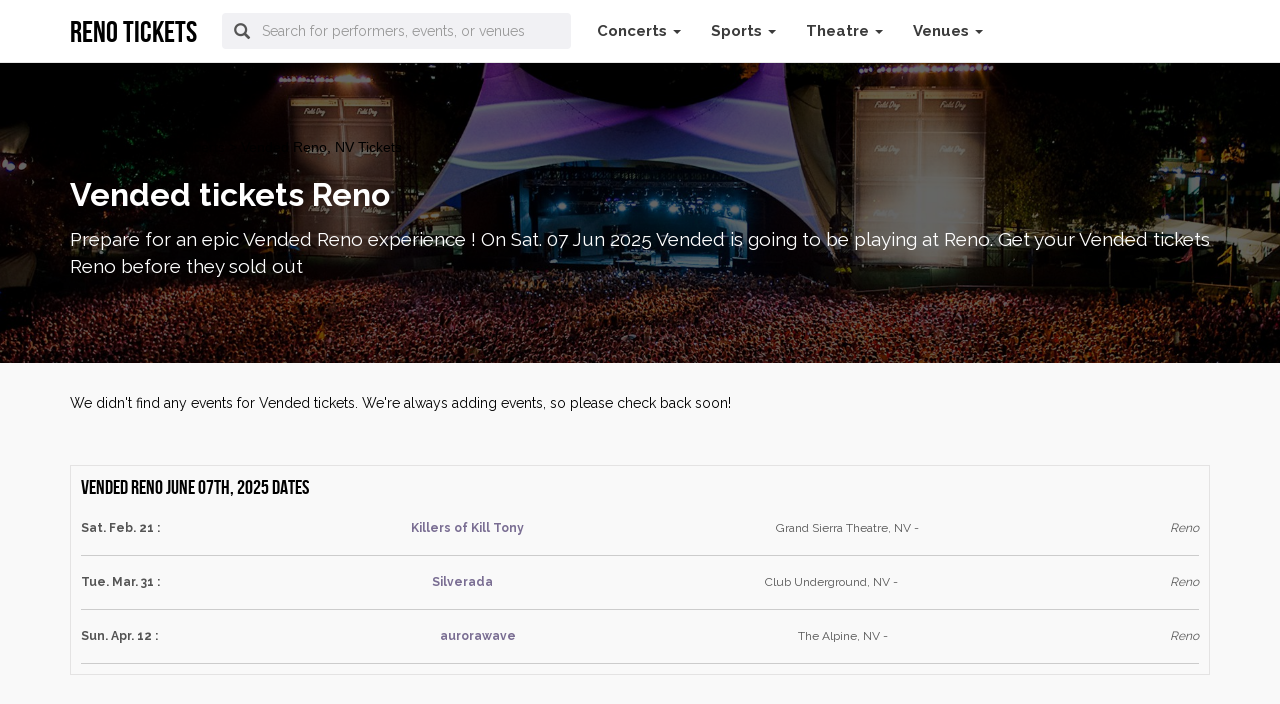

--- FILE ---
content_type: text/html; charset=UTF-8
request_url: https://vended.reno-tickets.com/
body_size: 12151
content:
<!DOCTYPE html PUBLIC "-//W3C//DTD XHTML 1.0 Transitional//EN" "http://www.w3.org/TR/xhtml1/DTD/xhtml1-transitional.dtd">

<html xmlns="http://www.w3.org/1999/xhtml" xmlns:fb="http://www.facebook.com/2008/fbml" xmlns:og="http://opengraphprotocol.org/schema/">
<head>
<title>Vended Reno Tickets | Reno tickets</title>
<meta content="text/html; charset=utf-8" http-equiv="Content-Type"/>
<meta content="width=device-width, initial-scale=1" name="viewport"/>
<link href="//maxcdn.bootstrapcdn.com/font-awesome/4.3.0/css/font-awesome.min.css" rel="stylesheet"/>
<link href="https://www.reno-tickets.com/css/bootstrap.min.css" rel="stylesheet"/>
<link href="https://fonts.googleapis.com/css?family=Raleway:300,500,400,700" rel="stylesheet"/>
<link href="https://fonts.googleapis.com/css?family=BenchNine" rel="stylesheet"/>
<link href="https://fonts.googleapis.com/css?family=Poller+One" rel="stylesheet"/>
<link href="https://fonts.googleapis.com/css?family=Lato:400,700" rel="stylesheet"/>
<meta content="Find Vended Tickets Reno at reno-tickets.com. Vended Reno tickets at a discount" name="description">
<meta content="Vended Reno" name="keywords"/>
<meta content="fri, 11 oct 2024" name="expires"/>
<meta content="en-us" http-equiv="Content-Language"/>
<meta content="General" name="rating"/>
<meta content="https://www.reno-tickets.com/" name="author"/>
<meta content="Reno tickets" name="publisher"/>
<!-- OG metas Begin -->
<meta content="reno-tickets" property="og:site_name"/>
<meta content="website" property="og:type"/>
<meta content="Vended Reno Tickets | Reno tickets" property="og:title"/>
<meta content="Find Vended Tickets Reno at reno-tickets.com. Vended Reno tickets at a discount" property="og:description"/>
<meta content="https://vended.reno-tickets.com/" property="og:url"/>
<meta content="Reno" property="og:locality"/>
<meta content="NV" property="og:region"/>
<meta content="US" property="og:country-name"/>
<!-- OG metas END -->
<meta content="NOINDEX,FOLLOW" name="robots">
<meta content="Copyright &amp;copy; 2025 - Reno tickets" name="copyright">
<link href="https://www.reno-tickets.com/css/reno-tickets_1972_css.css" rel="stylesheet" type="text/css">
<script src="https://www.reno-tickets.com/js/jquery-1.9.1.min.js" type="text/javascript"></script>
<script src="https://www.reno-tickets.com/js/jquery-ui.js" type="text/javascript"></script>
<script src="https://www.reno-tickets.com/js/jquery.tinyscrollbar.min.js" type="text/javascript"></script>
<script src="https://www.reno-tickets.com/js/crypt.min.js" type="text/javascript"></script>
<script src="https://www.reno-tickets.com/js/common.js" type="text/javascript"></script>
<!--<script type="text/javascript" src="https://www.reno-tickets.com/js/jquery.cycle.all.js"></script>-->
<script src="https://www.reno-tickets.com/js/bootstrap.min.js"></script>
<script src="https://www.reno-tickets.com/js/isotope.pkgd.min.js"></script>
<script src="https://www.reno-tickets.com/js/imagesloaded.pkgd.min.js"></script>
<script language="javascript" type="text/javascript">

    $(document).ready(function () {

        //isotope
        var $grid = $('.listing_home').imagesLoaded(function () {
            $grid.isotope({
                itemSelector: '.vevent',
                percentPosition: true,
                masonry: {
                    columnWidth: '.col-md-3'
                }
            });
        });

        $('.norelative').css('position', 'initial');
        //showing btn ticket
        $('.vevent').hover(function () {
            $(this).css('cursor', 'pointer').find('.find-ticket-btn').slideToggle('fast');
            $(this).find('.find-ticket-btn').parent().css('text-decoration', 'none');
        });

        //animate search
//        $('#search_box').focus(function () {
//            $('.reno-tickets_1972_full-search .form-group').animate({width:"45%"}).css({position:'absolute',right:'30px'});
//            $('.reno-tickets_1972_btn-search-nav').css({"background-color": "#09f", color: "#fff", border: "0"});
//        });
//
//        $('#search_box').blur(function () {
//            $('.reno-tickets_1972_full-search .form-group').animate({width:"25%"});
//            $('.reno-tickets_1972_btn-search-nav').css({"background-color": "#eee", color: "#555", border: "1px solid #ccc", "border-left": "0"});
//        });
        $('.reno-tickets_1972_phonenumber').tooltip();

        /* search */

        String.prototype.skiptags = function () {
            return (this + '').replace(/(<([^>]+)>)/ig, '');
        };

        $("#search_box").keyup(function (e) {
            var
                    $$ = $(this), $key, $val = $$.val().skiptags().trim();
            if (window.event) {
                $key = window.event.keyCode;
            } else {
                $key = e.which;
            }

            if ($key === 13) {
                e.preventDefault();

                window.location.href = 'https://www.reno-tickets.com/?page=Search&q=' + $val;
            }

        });

        $("#btn-search").click(function () {
            $val = $("#search_box").val().skiptags().trim();
            if ($val !== "") {

                window.location.href = 'https://www.reno-tickets.com/?page=Search&q=' + $val;
            }

        });
            
        var referrer = "";
        switch (true) {
            case /google/.test(document.referrer):
                referrer = "google";
                break;
            case /bing/.test(document.referrer):
                referrer = "bing";
                break;
            case /yahoo/.test(document.referrer):
                referrer = "yahoo";
                break;
        }

//        $.ajax({
//            url : '/Ajax/',
//            data: {page:'Ajax', tp:'EventCity', r:referrer, website:'https://www.reno-tickets.com/', action:'sendReferrer'},
//        }).done(function (welcome_message) {
//            console.log("welcome_message");
//        }).always(function () {
//
//        });


    });

    function readCookie(name) {
        var nameEQ = name + "=";
        var ca = document.cookie.split(';');
        for (var i = 0; i < ca.length; i++) {
            var c = ca[i];
            while (c.charAt(0) == ' ')
                c = c.substring(1, c.length);
            if (c.indexOf(nameEQ) == 0)
                return c.substring(nameEQ.length, c.length);
        }
        return null;
    }

    function getUrlParameter(a) {
        for (var b = window.location.search.substring(1), c = b.split("&"), d = 0; d < c.length; d++) {
            var e = c[d].split("=");
            if (e[0] == a)
                return e[1]
        }
    }

    function GetCookieValue(a) {
        var b = RegExp("" + a + "[^;]+").exec(document.cookie);
        return unescape(b ? b.toString().replace(/^[^=]+./, "") : "")
    }

    function tn_tracking(a) {

        //console.log("***" + document.referrer);

        //alert(window.location.host.split(".").slice(-2));

        domain = window.location.host.split(".").slice(-2), domain = "." + domain[0] + "." + domain[1];

        //alert(domain);

        //var b = "tn_" + a, c = getUrlParameter(a.toLowerCase().replace("_src", "src"));

        var b = "tn_" + a;

        c = "";

        ref = document.referrer;

        var googleRegex = new RegExp('http[s]?:\/\/.+\.google\.[a-z]{2,3}\/.*');

        var yahooRegex = new RegExp('http[s]?:\/\/.+\.yahoo\.[a-z]{2,3}\/.*');

        var bingRegex = new RegExp('http[s]?:\/\/.+\.bing\.[a-z]{2,3}\/search\\?q=([^&]+).*');

        switch (a) {

            case "ppc_src":

                c = "reno-tickets_3";

                break;

                /*case "Utm_Source":

                 c = readCookie('tn_Utm_Source');

                 if (c == null || c == "") {

                 if (googleRegex.test(ref))

                 c = "Google";

                 if (yahooRegex.test(ref))

                 c = "Yahoo";

                 if (bingRegex.test(ref))

                 c = "Bing";

                 }

                 break;*/

            case "Utm_Medium":

                if (screen.width <= 480) {

                    c = "Mobile";

                } else {

                    c = "Desktop";

                }

                break;

            case "Utm_Campaign":

                se = readCookie('engine');
                var dt = new Date;

                if (se == null || se == "") {
                    if (googleRegex.test(ref))
                        se = "Google";
                    if (yahooRegex.test(ref))
                        se = "Yahoo";
                    if (bingRegex.test(ref))
                        se = "Bing";
                }
                
                if (se == null || se == "") {
                    se = ref;
                }
                
                if (se != "") {
                    dt.setDate(dt.getDate() + 1), document.cookie = "engine=" + se + "; expires=" + dt.toGMTString() + "; path=/;domain=" + domain

                    c = se;
                    keywords = readCookie('tn_Utm_Campaign');
                    if (keywords == null || keywords == "") {
                        if (bingRegex.test(ref))
                            c += " " + ref.replace(bingRegex, '$1');
                    }
                }



                break;

            case "Utm_Term":

                if (navigator.userAgent.indexOf("Win") != -1)
                    c = "Windows";

                if (navigator.userAgent.indexOf("Mac") != -1)
                    c = "Macintosh";

                if (navigator.userAgent.indexOf("Linux") != -1)
                    c = "Linux";

                if (navigator.userAgent.indexOf("Android") != -1)
                    c = "Android";

                if (navigator.userAgent.indexOf("like Mac") != -1)
                    c = "iOS";

                break;

            case "Utm_Content":

                c = "Tickets City";

        }

        ;



        if (void 0 != c) {

            var d = new Date;

            d.setDate(d.getDate() + 1), document.cookie = b + "=" + c + "; expires=" + d.toGMTString() + "; path=/;domain=" + domain

            //console.log(document.cookie);

        }

        $(document).ready(function () {

            ($('script[src*="seatics.com"]').length || $('script[src*="ticket_results3"]').length) && (cookieValue = GetCookieValue(b), "" != cookieValue && "ppc_src" != a && (Seatics.config["c3" + a.replace("_", "")] = cookieValue))

        })

    }



    tn_tracking("ppc_src"), /*tn_tracking("Utm_Source"), */tn_tracking("Utm_Medium"), tn_tracking("Utm_Campaign"), tn_tracking("Utm_Term"), tn_tracking("Utm_Content");

</script>
<style>

    li.atom.articleSummary {
        display: block !important;
    }
    .articleContent {
        margin-bottom: 10px;
        margin-top: 15px;

    }

    .articleContent.h3 {
        margin-bottom: 20px;
        margin-top: 15px;

    }
    .tagInfo {
        display: none;
    }

    ol.list-unstyled.col-md-9 {
        margin-top: 10px;
    }

    .row.content-news {
        float: left;
        margin-top: 40px;
    }
    h2.footer-title {
    margin-bottom: 18px;
}

h3.video-title {
    color: black;
    font-size: large;
    font-weight: bold;
}

</style>
<link href="https://vended.reno-tickets.com/" rel="canonical"/>
</link></meta></meta></meta></head>
<body>
<nav class="navbar navbar-default reno-tickets_1972_top-navber">
<div class="container">
<!-- Brand and toggle get grouped for better mobile display -->
<div class="navbar-header">
<button aria-expanded="false" class="navbar-toggle collapsed" data-target="#bs-example-navbar-collapse-1" data-toggle="collapse" type="button">
<span class="sr-only">Toggle navigation</span>
<span class="icon-bar"></span>
<span class="icon-bar"></span>
<span class="icon-bar"></span>
</button>
<a class="navbar-brand reno-tickets_1972_logo" href="https://www.reno-tickets.com/" title="Reno tickets"><h3>Reno tickets</h3></a>
</div>
<!-- Collect the nav links, forms, and other content for toggling -->
<div class="collapse navbar-collapse" id="bs-example-navbar-collapse-1">
<form class="form-horizontal reno-tickets_1972_full-search">
<div class="form-group">
<div class="input-group">
<span class="input-group-addon reno-tickets_1972_btn-search-nav" id="btn-search" type="submit"><span class="glyphicon glyphicon-search"></span></span>
<input class="form-control" id="search_box" name="search" placeholder="Search for performers, events, or venues" type="text" value=""/>
<input id="hidden_search_more_offset" type="hidden" value="0">
<input id="hidden_search_more_count" type="hidden" value="20"/>
</input></div>
</div>
</form>
<ul class="nav navbar-nav reno-tickets_1972_nav-list text-center">
<li class="dropdown">
<a class="dropdown-toggle" data-toggle="dropdown" href="https://concert.reno-tickets.com/" title="Concerts">
                        Concerts                        <span class="caret"></span>
</a>
<ul class="dropdown-menu">
<li class="dropdown-submenu">
<a class="dropdown-submenu-toggle" href="#" tabindex="-1">New <b class="caret"></b></a>
<ul class="dropdown-menu">
<li><a href="https://justin-martin.reno-tickets.com/">Justin Martin</a></li>
<li><a href="https://the-english-beat.reno-tickets.com/">The English Beat</a></li>
<li><a href="https://xzibit.reno-tickets.com/">Xzibit</a></li>
<li><a href="https://warren-g.reno-tickets.com/">Warren G</a></li>
<li><a href="https://kings-of-the-west.reno-tickets.com/">Kings of the</a></li>
<li><a href="https://too-short.reno-tickets.com/">Too Short</a></li>
<li><a href="https://hayden-coffman.reno-tickets.com/">Hayden Coffman</a></li>
<li><a href="https://emery.reno-tickets.com/">Emery</a></li>
<li><a href="https://silversun-pickups.reno-tickets.com/">Silversun Pickups</a></li>
<li><a href="https://club-90s.reno-tickets.com/">Club 90s</a></li>
<li><a href="https://los-tucanes-de-tijuana.reno-tickets.com/">Los Tucanes De</a></li>
<li><a href="https://omnom.reno-tickets.com/">Omnom</a></li>
<li><a href="https://dogma.reno-tickets.com/">Dogma</a></li>
<li><a href="https://the-expendables.reno-tickets.com/">The Expendables</a></li>
<li><a href="https://jmsn.reno-tickets.com/">JMSN</a></li>
<li><a href="https://silverada.reno-tickets.com/">Silverada</a></li>
<li><a href="https://andrew-dice-clay.reno-tickets.com/">Andrew Dice Clay</a></li>
<li><a href="https://ballyhoo.reno-tickets.com/">Ballyhoo!</a></li>
<li><a href="https://ahee.reno-tickets.com/">Ahee</a></li>
<li><a href="https://as-december-falls.reno-tickets.com/">As December Falls</a></li>
<li><a href="https://from-ashes-to-new.reno-tickets.com/">From Ashes To</a></li>
<li><a href="https://tx2.reno-tickets.com/">Tx2</a></li>
<li><a href="https://black-veil-brides.reno-tickets.com/">Black Veil Brides</a></li>
<li><a href="https://the-architects.reno-tickets.com/">Architects</a></li>
<li><a href="https://hail-the-sun.reno-tickets.com/">Hail The Sun</a></li>
<li><a href="https://struggle-jennings.reno-tickets.com/">Struggle Jennings</a></li>
<li><a href="https://niko-moon.reno-tickets.com/">Niko Moon</a></li>
<li><a href="https://les-claypools-fearless-flying-frog-brigade.reno-tickets.com/">Les Claypool's Fearless</a></li>
<li><a href="https://the-claypool-lennon-delirium.reno-tickets.com/">The Claypool Lennon</a></li>
<li><a href="https://les-claypool.reno-tickets.com/">Les Claypool</a></li>
<li><a href="https://primus.reno-tickets.com/">Primus</a></li>
<li><a href="https://alabama-shakes.reno-tickets.com/">Alabama Shakes</a></li>
<li><a href="https://little-joe-y-la-familia.reno-tickets.com/">Little Joe Y</a></li>
<li><a href="https://juvenile-and-the-400-degreez-band.reno-tickets.com/">Juvenile and The</a></li>
<li><a href="https://juvenile.reno-tickets.com/">Juvenile</a></li>
<li><a href="https://goose-the-band.reno-tickets.com/">Goose</a></li>
<li><a href="https://shonen-knife.reno-tickets.com/">Shonen Knife</a></li>
<li><a href="https://men-at-work.reno-tickets.com/">Men At Work</a></li>
<li><a href="https://toad-the-wet-sprocket.reno-tickets.com/">Toad The Wet</a></li>
<li><a href="https://animeverse.reno-tickets.com/">Animeverse</a></li>
</ul>
</li>
<li class="dropdown-submenu">
<a class="dropdown-submenu-toggle" href="#" tabindex="-1">Hot <b class="caret"></b></a>
<ul class="dropdown-menu">
<li><a href="https://chromeo.reno-tickets.com/">Chromeo</a></li>
<li><a href="https://killers-of-kill-tony.reno-tickets.com/">Killers of Kill</a></li>
<li><a href="https://lil-texas.reno-tickets.com/">Lil Texas</a></li>
<li><a href="https://rivers-of-nihil.reno-tickets.com/">Rivers of Nihil</a></li>
<li><a href="https://ydg.reno-tickets.com/">YDG</a></li>
<li><a href="https://the-head-and-the-heart.reno-tickets.com/">The Head and</a></li>
<li><a href="https://violent-femmes.reno-tickets.com/">Violent Femmes</a></li>
<li><a href="https://merkules.reno-tickets.com/">Merkules</a></li>
<li><a href="https://aaron-lewis-and-the-stateliners.reno-tickets.com/">Aaron Lewis and</a></li>
<li><a href="https://aaron-lewis.reno-tickets.com/">Aaron Lewis</a></li>
<li><a href="https://jeff-dunham.reno-tickets.com/">Jeff Dunham</a></li>
<li><a href="https://corb-lund.reno-tickets.com/">Corb Lund</a></li>
<li><a href="https://fey.reno-tickets.com/">Fey</a></li>
<li><a href="https://kenny-babyface-edmonds.reno-tickets.com/">Kenny Babyface Edmonds</a></li>
<li><a href="https://father-john-misty.reno-tickets.com/">Father John Misty</a></li>
<li><a href="https://laugh-factory.reno-tickets.com/">Laugh Factory</a></li>
<li><a href="https://ben-quad.reno-tickets.com/">Ben Quad</a></li>
<li><a href="https://rise-against.reno-tickets.com/">Rise Against</a></li>
<li><a href="https://benise.reno-tickets.com/">Benise</a></li>
<li><a href="https://divas-day-out.reno-tickets.com/">Divas' Day Out</a></li>
<li><a href="https://devo.reno-tickets.com/">Devo</a></li>
<li><a href="https://joe-satriani.reno-tickets.com/">Joe Satriani</a></li>
<li><a href="https://steve-vai.reno-tickets.com/">Steve Vai</a></li>
<li><a href="https://animals-as-leaders.reno-tickets.com/">Animals As Leaders</a></li>
<li><a href="https://54-ultra.reno-tickets.com/">54 Ultra</a></li>
<li><a href="https://lp-giobbi.reno-tickets.com/">LP Giobbi</a></li>
<li><a href="https://chevelle.reno-tickets.com/">Chevelle</a></li>
<li><a href="https://laura-jackson.reno-tickets.com/">Laura Jackson</a></li>
<li><a href="https://reno-philharmonic.reno-tickets.com/">Reno Philharmonic</a></li>
<li><a href="https://carmina-burana.reno-tickets.com/">Carmina Burana</a></li>
<li><a href="https://the-wallflowers.reno-tickets.com/">The Wallflowers</a></li>
<li><a href="https://warren-zeiders.reno-tickets.com/">Warren Zeiders</a></li>
<li><a href="https://clutch.reno-tickets.com/">Clutch</a></li>
<li><a href="https://jay-leno.reno-tickets.com/">Jay Leno</a></li>
<li><a href="https://know-good.reno-tickets.com/">Know Good</a></li>
<li><a href="https://creed-fisher.reno-tickets.com/">Creed Fisher</a></li>
</ul>
</li>
<li class="dropdown-submenu">
<a class="dropdown-submenu-toggle" href="#" tabindex="-1">Top <b class="caret"></b></a>
<ul class="dropdown-menu">
<li><a href="https://boogie-t.reno-tickets.com/">Boogie T</a></li>
<li><a href="https://wonky-willa.reno-tickets.com/">Wonky Willa</a></li>
<li><a href="https://nick-hexum.reno-tickets.com/">Nick Hexum</a></li>
<li><a href="https://crimewave.reno-tickets.com/">Crimewave</a></li>
<li><a href="https://mickey-avalon.reno-tickets.com/">Mickey Avalon</a></li>
<li><a href="https://mimics.reno-tickets.com/">Mimics</a></li>
<li><a href="https://sploinky-rave.reno-tickets.com/">Sploinky Rave</a></li>
<li><a href="https://pedro-fernandez.reno-tickets.com/">Pedro Fernandez</a></li>
<li><a href="https://arturo-cisneros-y-sus-freddys.reno-tickets.com/">Arturo Cisneros Y</a></li>
<li><a href="https://king-clave.reno-tickets.com/">King Clave</a></li>
<li><a href="https://grupo-yndio.reno-tickets.com/">Grupo Yndio</a></li>
<li><a href="https://los-terricolas-de-nestor-daniel.reno-tickets.com/">Los Terricolas De</a></li>
<li><a href="https://glitterer.reno-tickets.com/">Glitterer</a></li>
<li><a href="https://elijah-scott.reno-tickets.com/">Elijah Scott</a></li>
<li><a href="https://stravinskys-firebird.reno-tickets.com/">Stravinsky's Firebird</a></li>
<li><a href="https://butcher-babies.reno-tickets.com/">Butcher Babies</a></li>
<li><a href="https://mendelssohn-violin-concerto.reno-tickets.com/">Mendelssohn Violin Concerto</a></li>
<li><a href="https://l-a-witch.reno-tickets.com/">L.A. Witch</a></li>
<li><a href="https://obscura.reno-tickets.com/">Obscura</a></li>
<li><a href="https://aurorawave.reno-tickets.com/">aurorawave</a></li>
<li><a href="https://remember-sports.reno-tickets.com/">Remember Sports</a></li>
<li><a href="https://nate-smith.reno-tickets.com/">Nate Smith</a></li>
<li><a href="https://yachtley-crew.reno-tickets.com/">Yachtley Crew</a></li>
<li><a href="https://movies-with-the-maestro.reno-tickets.com/">Movies With The</a></li>
<li><a href="https://america-the-band.reno-tickets.com/">America</a></li>
<li><a href="https://ron-white.reno-tickets.com/">Ron White</a></li>
<li><a href="https://brit-floyd.reno-tickets.com/">Brit Floyd</a></li>
<li><a href="https://jim-gaffigan.reno-tickets.com/">Jim Gaffigan</a></li>
<li><a href="https://rainbow-kitten-surprise.reno-tickets.com/">Rainbow Kitten Surprise</a></li>
<li><a href="https://alison-krauss-and-union-station.reno-tickets.com/">Alison Krauss And</a></li>
<li><a href="https://killer-queen.reno-tickets.com/">Killer Queen</a></li>
</ul>
</li>
<li>
<a href="https://concert.reno-tickets.com/" style="font-size:13px;" title="Concerts">
                                View all Concerts                            </a>
</li>
</ul>
</li>
<li class="dropdown">
<a class="dropdown-toggle" data-toggle="dropdown" href="https://sports.reno-tickets.com/" title="Sports">
                        Sports                        <span class="caret"></span>
</a>
<ul class="dropdown-menu">
<li class="dropdown-submenu">
<a class="dropdown-submenu-toggle" href="#" tabindex="-1">New <b class="caret"></b></a>
<ul class="dropdown-menu">
<li><a href="https://arizona-state-sun-devils.reno-tickets.com/">Arizona State Sun Devils</a></li>
<li><a href="https://nevada-wolf-pack-baseball.reno-tickets.com/">Nevada Wolf Pack Baseball</a></li>
<li><a href="https://mississippi-rebels.reno-tickets.com/">Mississippi Rebels</a></li>
<li><a href="https://mississippi-rebels-baseball.reno-tickets.com/">Mississippi Rebels Baseball</a></li>
<li><a href="https://nevada-wolf-pack.reno-tickets.com/">Nevada Wolf Pack</a></li>
<li><a href="https://nevada-wolf-pack-softball.reno-tickets.com/">Nevada Wolf Pack Softball</a></li>
<li><a href="https://arizona-wildcats-softball.reno-tickets.com/">Arizona Wildcats Softball</a></li>
<li><a href="https://arizona-wildcats.reno-tickets.com/">Arizona Wildcats</a></li>
<li><a href="https://utah-state-aggies.reno-tickets.com/">Utah State Aggies</a></li>
<li><a href="https://nevada-wolf-pack-basketball.reno-tickets.com/">Nevada Wolf Pack Basketball</a></li>
<li><a href="https://utah-state-aggies-basketball.reno-tickets.com/">Utah State Aggies Basketball</a></li>
<li><a href="https://new-mexico-lobos.reno-tickets.com/">New Mexico Lobos</a></li>
<li><a href="https://new-mexico-lobos-basketball.reno-tickets.com/">New Mexico Lobos Basketball</a></li>
<li><a href="https://oregon-ducks-softball.reno-tickets.com/">Oregon Ducks Softball</a></li>
<li><a href="https://stanford-cardinal-baseball.reno-tickets.com/">Stanford Cardinal Baseball</a></li>
<li><a href="https://stanford-cardinal.reno-tickets.com/">Stanford Cardinal</a></li>
<li><a href="https://washington-state-cougars-baseball.reno-tickets.com/">Washington State Cougars Baseball</a></li>
<li><a href="https://washington-state-cougars.reno-tickets.com/">Washington State Cougars</a></li>
<li><a href="https://grand-canyon-antelopes.reno-tickets.com/">Grand Canyon Lopes</a></li>
<li><a href="https://grand-canyon-antelopes-softball.reno-tickets.com/">Grand Canyon Lopes Softball</a></li>
<li><a href="https://san-diego-state-aztecs-womens-softball.reno-tickets.com/">San Diego State Aztecs Softball</a></li>
<li><a href="https://san-diego-state-aztecs.reno-tickets.com/">San Diego State Aztecs</a></li>
<li><a href="https://unlv-rebels-softball.reno-tickets.com/">UNLV Rebels Softball</a></li>
<li><a href="https://unlv-rebels.reno-tickets.com/">UNLV Rebels</a></li>
<li><a href="https://nevada-wolf-pack-football.reno-tickets.com/">Nevada Wolf Pack Football</a></li>
<li><a href="https://ucla-bruins.reno-tickets.com/">UCLA Bruins</a></li>
<li><a href="https://ucla-bruins-football.reno-tickets.com/">UCLA Bruins Football</a></li>
</ul>
</li>
<li class="dropdown-submenu">
<a class="dropdown-submenu-toggle" href="#" tabindex="-1">Hot <b class="caret"></b></a>
<ul class="dropdown-menu">
<li><a href="https://pendelton-whisky-velocity-tour.reno-tickets.com/">Pendleton Whisky Velocity Tour</a></li>
<li><a href="https://pendleton-whisky-velocity-tour.reno-tickets.com/">Pendleton Whisky Velocity Tour</a></li>
<li><a href="https://pbr-professional-bull-riders.reno-tickets.com/">PBR</a></li>
<li><a href="https://nevada-wolf-pack-womens-basketball.reno-tickets.com/">Nevada Wolf Pack Women's Basketball</a></li>
<li><a href="https://unlv-rebels-womens-basketball.reno-tickets.com/">UNLV Rebels Women's Basketball</a></li>
<li><a href="https://nevada-wolf-pack.reno-tickets.com/">Nevada Wolf Pack</a></li>
<li><a href="https://unlv-rebels.reno-tickets.com/">UNLV Rebels</a></li>
<li><a href="https://san-jose-state-spartans-womens-basketball.reno-tickets.com/">San Jose State Spartans Women's</a></li>
<li><a href="https://san-jose-state-spartans.reno-tickets.com/">San Jose State Spartans</a></li>
<li><a href="https://new-mexico-lobos-womens-basketball.reno-tickets.com/">New Mexico Lobos Women's Basketball</a></li>
<li><a href="https://new-mexico-lobos.reno-tickets.com/">New Mexico Lobos</a></li>
<li><a href="https://wyoming-cowboys-basketball.reno-tickets.com/">Wyoming Cowboys Basketball</a></li>
<li><a href="https://nevada-wolf-pack-basketball.reno-tickets.com/">Nevada Wolf Pack Basketball</a></li>
<li><a href="https://wyoming-cowboys.reno-tickets.com/">Wyoming Cowboys</a></li>
<li><a href="https://utah-state-aggies-womens-basketball.reno-tickets.com/">Utah State Aggies Women's Basketball</a></li>
<li><a href="https://utah-state-aggies.reno-tickets.com/">Utah State Aggies</a></li>
<li><a href="https://reno-aces.reno-tickets.com/">Reno Aces</a></li>
<li><a href="https://tacoma-rainiers.reno-tickets.com/">Tacoma Rainiers</a></li>
<li><a href="https://gonzaga-bulldogs-baseball.reno-tickets.com/">Gonzaga Bulldogs Baseball</a></li>
<li><a href="https://nevada-wolf-pack-baseball.reno-tickets.com/">Nevada Wolf Pack Baseball</a></li>
<li><a href="https://gonzaga-bulldogs.reno-tickets.com/">Gonzaga Bulldogs</a></li>
<li><a href="https://salt-lake-bees.reno-tickets.com/">Salt Lake Bees</a></li>
<li><a href="https://las-vegas-51s.reno-tickets.com/">Las Vegas Aviators</a></li>
<li><a href="https://sugar-land-skeeters.reno-tickets.com/">Sugar Land Space Cowboys</a></li>
</ul>
</li>
<li class="dropdown-submenu">
<a class="dropdown-submenu-toggle" href="#" tabindex="-1">Top <b class="caret"></b></a>
<ul class="dropdown-menu">
<li><a href="https://nevada-wolf-pack-womens-basketball.reno-tickets.com/">Nevada Wolf Pack Women's Basketball</a></li>
<li><a href="https://san-diego-state-aztecs-womens-basketball.reno-tickets.com/">San Diego State Aztecs Women's</a></li>
<li><a href="https://san-diego-state-aztecs.reno-tickets.com/">San Diego State Aztecs</a></li>
<li><a href="https://nevada-wolf-pack.reno-tickets.com/">Nevada Wolf Pack</a></li>
<li><a href="https://boise-state-broncos.reno-tickets.com/">Boise State Broncos</a></li>
<li><a href="https://nevada-wolf-pack-basketball.reno-tickets.com/">Nevada Wolf Pack Basketball</a></li>
<li><a href="https://boise-state-broncos-basketball.reno-tickets.com/">Boise State Broncos Basketball</a></li>
<li><a href="https://fresno-state-bulldogs-womens-basketball.reno-tickets.com/">Fresno State Bulldogs Women's Basketball</a></li>
<li><a href="https://fresno-state-bulldogs.reno-tickets.com/">Fresno State Bulldogs</a></li>
<li><a href="https://king-of-the-cage.reno-tickets.com/">King of the Cage</a></li>
<li><a href="https://fim-north-america-arenacross-championship.reno-tickets.com/">FIM North America Arenacross Championship</a></li>
<li><a href="https://san-jose-state-spartans.reno-tickets.com/">San Jose State Spartans</a></li>
<li><a href="https://san-jose-state-spartans-basketball.reno-tickets.com/">San Jose State Spartans Basketball</a></li>
<li><a href="https://reno-rodeo.reno-tickets.com/">Reno Rodeo </a></li>
</ul>
</li>
<li>
<a href="https://sports.reno-tickets.com/" style="font-size:13px;" title="Sports">
                                View all Sports                            </a>
</li>
</ul>
</li>
<li class="dropdown">
<a class="dropdown-toggle" data-toggle="dropdown" href="https://broadway.reno-tickets.com/" title="Theatre">
                        Theatre                        <span class="caret"></span>
</a>
<ul class="dropdown-menu">
<li class="dropdown-submenu">
<a class="dropdown-submenu-toggle" href="#" tabindex="-1">New <b class="caret"></b></a>
<ul class="dropdown-menu">
<li><a href="https://stomp.reno-tickets.com/">Stomp</a></li>
</ul>
</li>
<li class="dropdown-submenu">
<a class="dropdown-submenu-toggle" href="#" tabindex="-1">Hot <b class="caret"></b></a>
<ul class="dropdown-menu">
<li><a href="https://the-notebook-the-musical.reno-tickets.com/">The Notebook</a></li>
<li><a href="https://dancing-with-the-stars-live.reno-tickets.com/">Dancing with the</a></li>
</ul>
</li>
<li class="dropdown-submenu">
<a class="dropdown-submenu-toggle" href="#" tabindex="-1">Top <b class="caret"></b></a>
<ul class="dropdown-menu">
<li><a href="https://disney-on-ice.reno-tickets.com/">Disney On Ice</a></li>
<li><a href="https://shucked.reno-tickets.com/">Shucked</a></li>
<li><a href="https://hells-kitchen-the-musical.reno-tickets.com/">Hell's Kitchen</a></li>
<li><a href="https://the-sound-of-music.reno-tickets.com/">The Sound Of</a></li>
</ul>
</li>
<li>
<a href="https://broadway.reno-tickets.com/" style="font-size:13px;" title="Theatre">
                                View all Theatre                            </a>
</li>
</ul>
</li>
<li class="dropdown">
<a class="dropdown-toggle" data-toggle="dropdown" href="https://venues.reno-tickets.com/" title="Venues">
                        Venues
                        <span class="caret"></span>
</a>
<ul class="dropdown-menu">
<li><a href="https://cargo-concert-hall-at-whitney-peak-hotel.reno-tickets.com/">Cargo Concert Hall</a></li>
<li><a href="https://club-underground.reno-tickets.com/">Club Underground</a></li>
<li><a href="https://cypress-reno.reno-tickets.com/">Cypress Reno</a></li>
<li><a href="https://grand-sierra-resort-amphitheatre.reno-tickets.com/">Grand Sierra Resort</a></li>
<li><a href="https://grand-sierra-theatre.reno-tickets.com/">Grand Sierra Theatre</a></li>
<li><a href="https://laugh-factory-at-silver-legacy-casino.reno-tickets.com/">Laugh Factory At</a></li>
<li><a href="https://pioneer-center-for-the-performing-arts.reno-tickets.com/">Pioneer Center for</a></li>
<li><a href="https://pure-country-canteen.reno-tickets.com/">Pure Country Canteen</a></li>
<li><a href="https://reno-events-center.reno-tickets.com/">Reno Events Center</a></li>
<li><a href="https://silver-legacy-casino.reno-tickets.com/">Silver Legacy Casino</a></li>
<li><a href="https://the-alpine.reno-tickets.com/">The Alpine</a></li>
<li><a href="https://the-holland-project.reno-tickets.com/">The Holland Project</a></li>
<li><a href="https://virginia-street-brewhouse-reno.reno-tickets.com/">Virginia Street Brewhouse</a></li>
<li>
<a href="https://venues.reno-tickets.com/" title="Venues">View all Venues</a>
</li>
</ul>
</li>
</ul>
</div><!-- /.navbar-collapse -->
</div><!-- /.container-fluid -->
</nav>
<div class="reno-tickets_1972_hed">
<div class="reno-tickets_1972_header_cit">
<div class="reno-tickets_1972_menu" id="reno-tickets_1972_nav_index_cit">
</div>
<div class="clear">
</div>
</div>
<div class="clear"></div>
</div>
<div class="reno-tickets_1972_box_cit container-fluid reno-tickets_1972_overlay-container">
<div class="row">
<img class="img-responsive" src="https://www.reno-tickets.com/images/reno-tickets_1972_events.jpg"/>
<div class="reno-tickets_1972_overlay-event"></div>
<div class="container reno-tickets_1972_overlay-content">
<!--old breadcrumbs-->
<style>
    .container .col-md-18 > h2,.breadcrumbs a ,.breadcrumbs{
        color:#000 !important;
    }
</style>
<span class="reno-tickets_1972_breadcrumbs breadcrumbs"><a href="https://www.reno-tickets.com/" title="Reno Tickets">Reno Tickets</a> &gt; <a href="https://concert.reno-tickets.com/" title="Concerts">Concerts</a> &gt; Vended Reno, NV Tickets</span> <h2>Vended tickets Reno</h2>
<p><p> Prepare for an epic Vended Reno experience ! On Sat. 07 Jun 2025 Vended is going to be playing at Reno. Get your Vended tickets Reno before they sold out </p></p>
</div>
</div>
</div>
<div class="reno-tickets_1972_content container">
<div class="row">
<div class="right_area">
<div class="search-filter">
<div class="search_block">
<input class="form-control" id="search_box" name="search" placeholder="Search" type="text" value=""/>
<input id="hidden_search_more_offset" type="hidden" value="0">
<input id="hidden_search_more_count" type="hidden" value="20"/>
<button class="fa fa-search btn-search" id="btn-search" type="submit"></button>
</input></div>
</div>
<script type="text/javascript">

    /////////////////// search ////////////////
    $(document).ready(function () {

        String.prototype.skiptags = function () {
            return (this + '').replace(/(<([^>]+)>)/ig, '');
        };

        $("#search_box").keyup(function (e) {
            var
                    $$ = $(this), $key, $val = $$.val().skiptags().trim();
            if (window.event) {
                $key = window.event.keyCode;
            } else {
                $key = e.which;
            }

            if ($key === 13) {
                e.preventDefault();

                window.location.href = 'https://www.reno-tickets.com/?page=Search&q=' + $val;
            }

        });

        $("#btn-search").click(function () {
            $val = $("#search_box").val().skiptags().trim();
            if ($val !== "") {

                window.location.href = 'https://www.reno-tickets.com/?page=Search&q=' + $val;
            }

        });

        if ($("#filter_cities").height() > 300) {


            $("#filter_cities").css('height', '300px');
            $("#filter_cities").css('overflow-y', 'scroll');
            $("#filter_cities").css('overflow-x', 'hidden');


        }

    });





</script> </div>
<div class="reno-tickets_1972_cent_cit col-md-12">
<ol class="listing_home_cit list-unstyled" itemscope="" itemtype="https://microformats.org/profile/hcalendar#vevent">
<div class="noevent">
                        We didn't find any events for Vended tickets. We're always adding events, so please check back soon!
                    </div>
</ol>
<div class="reno-tickets_1972_box_cit_bot">
<h4>Vended Reno  June 07th, 2025 dates</h4>
<ul><a href="https://killers-of-kill-tony.reno-tickets.com/" title="Sat. Feb. 21 : Killers of Kill Tony Grand Sierra Theatre, NV - Reno">
<li class="datadate newcode" data-info="02/21/2026"><strong>Sat. Feb. 21 :</strong>
<b class="reno-tickets_1972_mov">Killers of Kill Tony</b>
                                 Grand Sierra Theatre, NV - <em>Reno</em>
</li>
</a><a href="https://silverada.reno-tickets.com/" title="Tue. Mar. 31 : Silverada Club Underground, NV - Reno">
<li class="datadate newcode" data-info="03/31/2026"><strong>Tue. Mar. 31 :</strong>
<b class="reno-tickets_1972_mov">Silverada</b>
                                 Club Underground, NV - <em>Reno</em>
</li>
</a><a href="https://aurorawave.reno-tickets.com/" title="Sun. Apr. 12 : aurorawave The Alpine, NV - Reno">
<li class="datadate newcode" data-info="04/12/2026"><strong>Sun. Apr. 12 :</strong>
<b class="reno-tickets_1972_mov">aurorawave</b>
                                 The Alpine, NV - <em>Reno</em>
</li>
</a></ul>
</div>
</div>
<div class="reno-tickets_1972_rightside col-md-15">
<div class="right_area">
<div class="search-filter">
<div class="search_block">
<input class="form-control" id="search_box" name="search" placeholder="Search" type="text" value=""/>
<input id="hidden_search_more_offset" type="hidden" value="0">
<input id="hidden_search_more_count" type="hidden" value="20"/>
<button class="fa fa-search btn-search" id="btn-search" type="submit"></button>
</input></div>
</div>
<script type="text/javascript">

    /////////////////// search ////////////////
    $(document).ready(function () {

        String.prototype.skiptags = function () {
            return (this + '').replace(/(<([^>]+)>)/ig, '');
        };

        $("#search_box").keyup(function (e) {
            var
                    $$ = $(this), $key, $val = $$.val().skiptags().trim();
            if (window.event) {
                $key = window.event.keyCode;
            } else {
                $key = e.which;
            }

            if ($key === 13) {
                e.preventDefault();

                window.location.href = 'https://www.reno-tickets.com/?page=Search&q=' + $val;
            }

        });

        $("#btn-search").click(function () {
            $val = $("#search_box").val().skiptags().trim();
            if ($val !== "") {

                window.location.href = 'https://www.reno-tickets.com/?page=Search&q=' + $val;
            }

        });

        if ($("#filter_cities").height() > 300) {


            $("#filter_cities").css('height', '300px');
            $("#filter_cities").css('overflow-y', 'scroll');
            $("#filter_cities").css('overflow-x', 'hidden');


        }

    });





</script> </div>
<br/>
<a href="https://www.reno-tickets.com/guarantee.php" title="100% Guarantee"><img border="0" class="img-responsive" height="115" src="https://www.reno-tickets.com/images/reno-tickets_1972_guarantee.jpg" width="307"/></a>
<div class="reno-tickets_1972_newslettr">
<form action="" id="formNews" method="post" name="formNews">
<label>
<input class="reno-tickets_1972_search" id="email_newsletter" name="email_newsletter" onfocus="if(this.value==='E-mail Address'){this.value='';}" type="text" value="E-mail Address"/>
<input align="right" alt="subscribe" height="34" src="https://www.reno-tickets.com/images/reno-tickets_1972_subscrib.jpg" style="margin-right:10px" type="image" width="97"/>
<input id="newsletter_website" name="newsletter_website" type="hidden" value="https://www.reno-tickets.com/"/>
<input id="newsletter_hash" name="newsletter_hash" type="hidden" value="aGFzaA=="/>
</label>
</form>
</div>
<img alt="testimonials" class="img-responsive" src="https://www.reno-tickets.com/images/reno-tickets_1972_testimonial.jpg"/><br/><br/>
<img alt="Note" class="img-responsive" src="https://www.reno-tickets.com/images/reno-tickets_1972_note.jpg"/>
</div>
<div class="container">
<div class="row content-news">
<ol class="list-unstyled col-md-6 left">
</ol>
<ol class="list-unstyled col-md-6 right twitterbox">
</ol>
<ol class="list-unstyled col-md-6 left biobox">
</ol>
<ol class="list-unstyled col-md-6 left biobox">
</ol>
</div>
</div>
<script src="https://platform.twitter.com/widgets.js"></script>
<script>
    ///////////////// twitter integration   //////////////
    var tweets = $(".twitter-tweet");
    $(tweets).each(function (t, tweet) {
        var id = $(this).attr('id');
        $(this).html('');
        window.twttr.widgets.createTweet(id, tweet);
        window.twttr.widgets.load();
    });

</script>
<script>
    ///////////////// instagram integration   //////////////
    var instagram_tweet = $(".instagram-tweet");
    var instagram_post_id = instagram_tweet.attr('id');

    var html = '<blockquote class="instagram-media" data-instgrm-captioned data-instgrm-version="7" style=" background:#FFF; border:0; border-radius:3px; box-shadow:0 0 1px 0 rgba(0,0,0,0.5),0 1px 10px 0 rgba(0,0,0,0.15); margin: 1px; max-width:658px; padding:0; width:99.375%; width:-webkit-calc(100% - 2px); width:calc(100% - 2px);"><div style="padding:8px;"> <div style=" background:#F8F8F8; line-height:0; margin-top:40px; padding:50.0% 0; text-align:center; width:100%;"> <div style=" background:url([data-uri]); display:block; height:44px; margin:0 auto -44px; position:relative; top:-22px; width:44px;"></div></div> <p style=" margin:8px 0 0 0; padding:0 4px;"> <a href="https://www.instagram.com/p/' + instagram_post_id + '/" style=" color:#000; font-family:Arial,sans-serif; font-size:14px; font-style:normal; font-weight:normal; line-height:17px; text-decoration:none; word-wrap:break-word;" target="_blank"></a></p> <p style=" color:#c9c8cd; font-family:Arial,sans-serif; font-size:14px; line-height:17px; margin-bottom:0; margin-top:8px; overflow:hidden; padding:8px 0 7px; text-align:center; text-overflow:ellipsis; white-space:nowrap;"></p></div></blockquote>';
    instagram_tweet.html(html);

</script>
<script>
    $(".articleThumbnail").click(function () {
        var video_url = $(this).attr('href');

        var new_url = video_url.replace("watch?v=", "embed/");
        var html_code = '<iframe width="100%" height="315" src="' + new_url + '?autoplay=1" frameborder="0" allowfullscreen></iframe>';
        $(".articleThumbnail").append(html_code);
        $(".video_img").css('display', 'none');
        return false;

    });
    $(".articleTitle").click(function (e) {
        e.preventDefault();
        var url = $(this).attr('href');
        window.open(url, '_blank');
        return false;
    });
</script>
</div>
</div>
<div class="clear"></div>
<!-- Script for show filter -->
<script type="text/javascript">
    
//    $(".listing_home_cit").on('click', '.reno-tickets_1972_view-more-btn', function () {
//    $('.reno-tickets_1972_view-more-btn').text("loading...").append('<i class="fa fa-refresh fa-spin fa-2x"></i>');
//            $('.reno-tickets_1972_view-more-btn').click(false);
//            $('#hidden_view_more_offset').val(parseInt($('#hidden_view_more_offset').val()) + parseInt($('#hidden_view_more_count').val()));
//            $.ajax({
//            type: "post",
//                    url: "/Ajax/",
//        //                data: 'action=geteventmiddleeventsajax&pageType=performerLocationPage&performer_id=218133&offset=' + $('#hidden_view_more_offset').val() + '&count=' + $('#hidden_view_more_count').val() + '&noTemplate=1',
        ////            success: function (d) {
//            $('.reno-tickets_1972_view-more-btn').remove();
//                    $('.listing_home_cit').append(d);
//            },
//                    error: function () {
//                    alert("An Error has occured.");
//                    }
//            });
//    });

    $(".listing_home_cit").on('click', '.reno-tickets_1972_view-more-btn', function () {
        window.location.href = "https://www.reno-tickets.com/?page=Search&q=Vended";
            });


</script>
<link href="https://www.reno-tickets.com/css/a_css_needed.css" rel="stylesheet"/>
<script>
   
   function filter_events(){
        
        const currentDate = new Date();
        currentDate.setHours(0, 0, 0, 0);
        var startDate = currentDate;

        $('.datadate').each(function() {
            var liDateStr = $(this).attr('data-info'); // Get the date string from data-info attribute
            var liDate = new Date(liDateStr); // Parse the date string into a Date object
            if (liDate < startDate) {
              $(this).remove();
            }
        });

    }
    filter_events();
    
    // Make Dropdown Submenus possible
    $('.dropdown-submenu a.dropdown-submenu-toggle').on("click", function(e){
        // Toggle submenu visibility
        var submenu = $(this).next('ul');
        submenu.toggle();

        // Close submenu if already open
        if (submenu.is(':visible')) {
            submenu.find('.dropdown-submenu ul').removeAttr('style');
        }

        e.stopPropagation();
        e.preventDefault();
    });

    // Clear Submenu Dropdowns on hidden event
    $('#bs-navbar-collapse-1').on('hidden.bs.dropdown', function () {
        $('.navbar-nav .dropdown-submenu ul.dropdown-menu').removeAttr('style');
    });
</script><div class="container" style="margin-top: 10px;">
</div><div class="container-fluid reno-tickets_1972_footer-container">
<div class="container">
<div class="row">
<div class="col-md-15 col-xs-6">
<strong class="reno-tickets_1972_footer-head">Learn More</strong>
<ul class="reno-tickets_1972_footer-links">
<li><a href="https://www.reno-tickets.com/contact.php">Contact</a></li>
<li><a href="https://www.reno-tickets.com/aboutus.php">About us</a></li>
<li><a href="https://www.reno-tickets.com/sitemap.xml">Sitemap</a></li>
<!--                    <li><a href="">Subscribe</a></li>
                    <li><a href="">Privacy Policy</a></li>
                    <li><a href="">Terms and Conditions</a></li>-->
</ul>
</div>
<div class="col-md-15 col-xs-6">
<!--                <strong class="footer-head">Community</strong>
                <ul class="footer-links">
                    <li><a href="">Advertise</a></li>
                    <li><a href="">List Your show</a></li>
                    <li><a href="">Partner program</a></li>
                    <li><a href="">Gift Cards</a></li>
                    <li><a href="">Blog</a></li>
                </ul>-->
</div>
<div class="col-md-15 col-xs-6">
<!--                <strong class="footer-head">Help</strong>
                <ul class="footer-links">
                    <li><a href="">General Questions</a></li>
                    <li><a href="">Customer Support</a></li>
                    <li><a href="">Delivery</a></li>
                    <li><a href="">Accessibility</a></li>
                    <li><a href="">Sitemap</a></li>
                </ul>-->
</div>
<div class="col-md-15 col-xs-6">
<strong class="reno-tickets_1972_footer-head">What's Hot</strong>
<ul class="reno-tickets_1972_footer-links">
<li><a href="https://raven.reno-tickets.com/">Raven</a></li>
<li><a href="https://black-veil-brides.reno-tickets.com/">Black Veil Brides</a></li>
<li><a href="https://rainbow-kitten-surprise.reno-tickets.com/">Rainbow Kitten Surprise</a></li>
<li><a href="https://jeff-dunham.reno-tickets.com/">Jeff Dunham</a></li>
<li><a href="https://warren-zeiders.reno-tickets.com/">Warren Zeiders</a></li>
</ul>
</div>
<div class="col-md-15 col-xs-6">
<strong class="reno-tickets_1972_footer-head">Spread the word</strong>
<ul class="reno-tickets_1972_footer-links list-inline">
<li><a href="https://www.facebook.com/share.php?u=https://vended.reno-tickets.com/&amp;t=Vended+Reno+Tickets++Reno+tickets" id="facebook_share" onclick="window.open(this.href, 'facebookwindow', 'left=20,top=20,width=600,height=700,toolbar=0,resizable=1');
                            return false;"><i aria-hidden="true" class="fa fa-facebook-square"></i></a></li>
<li><a href="https://twitter.com/share?url=https://vended.reno-tickets.com/&amp;text=Vended+Reno+Tickets++Reno+tickets" id="twitter_share" onclick="window.open(this.href, 'twittertwindow', 'left=20,top=20,width=600,height=700,toolbar=0,resizable=1');
                            return false;"><i aria-hidden="true" class="fa fa-twitter-square"></i></a></li>
<li><a href="https://www.linkedin.com/shareArticle?url=https://vended.reno-tickets.com/&amp;title=" id="linkedin_share" onclick="window.open(this.href, 'linkedinwindow', 'left=20,top=20,width=600,height=700,toolbar=0,resizable=1');
                            return false;"><i aria-hidden="true" class="fa fa-linkedin-square"></i></a></li>
<li><a href="https://pinterest.com/pin/create/button/?url=https://vended.reno-tickets.com/&amp;description=" id="pinterest_share" onclick="window.open(this.href, 'pinterestwindow', 'left=20,top=20,width=600,height=700,toolbar=0,resizable=1');
                            return false;"><i aria-hidden="true" class="fa fa-pinterest-square"></i></a></li>
</ul>
</div>
</div>
</div>
</div>
<div class="container-fluid reno-tickets_1972_under-footer">
<div class="container">
<div class="row">
<div class="col-md-6"><a class="reno-tickets_1972_footer-logo" href="https://www.reno-tickets.com/" title="Reno tickets">Reno tickets</a></div>
<div class="col-md-6 text-right reno-tickets_1972_copyright-footer">Copyright © 2012 - 2025. reno-tickets.com. All Rights Reserved.</div>
</div>
</div>
</div>
<div class="reno-tickets_1972_footer">
<div class="reno-tickets_1972_twitter_rs">
<div style="margin-left:auto;margin-right:auto;width:85%;">
<div class="reno-tickets_1972_social right">
</div>
<div class="clear"></div>
</div>
</div>
<div class="reno-tickets_1972_foot">
<div class="reno-tickets_1972_footlink">
<a href="https://concert.reno-tickets.com/" style="text-decoration:none;" title="Concerts">Concerts</a> |

                <a href="https://sports.reno-tickets.com/" style="text-decoration:none;" title="Sports">Sports</a> |

                <a href="https://broadway.reno-tickets.com/" style="text-decoration:none;" title="Theatre">Theatre</a> |

                <a href="https://venues.reno-tickets.com/" style="text-decoration:none;" title="Venues">Venues</a> |

            
            <a href="https://www.reno-tickets.com/aboutus.php" style="text-decoration:none;" title="About Us">About Us</a> | <a href="https://www.reno-tickets.com/contact.php" style="text-decoration: none;" title="Contact Us">Contact Us</a> | <a href="https://www.reno-tickets.com/help.php" style="text-decoration: none;" title="Help">Help</a> | <a href="https://blog.reno-tickets.com" style="text-decoration: none;" title="Blog">Blog</a> | <a href="https://www.reno-tickets.com/rss.xml" title="RSS"><img align="absmiddle" alt="RSS" border="0" height="12" src="https://www.reno-tickets.com/images/reno-tickets_1972_rss_icon.gif" width="44"/></a><br/>
<h4> Reno City Tickets</h4>

            Copyright © 2012 - 2025. reno-tickets.com.

            All Rights Reserved.

        </div>
<div class="reno-tickets_1972_social right">
<img align="right" alt="tickethere" src="https://www.reno-tickets.com/images/reno-tickets_1972_tickethere.png"/>
</div>
<div class="clear"></div>
</div>
</div>
<script type="text/javascript">
    var xhr = new XMLHttpRequest();
    xhr.open('POST', '/user/welcome-pro/', true);
    xhr.setRequestHeader('Content-Type', 'application/json');
    xhr.onreadystatechange = function () {
    };
    var data = {
        data: "[base64]",
        ref: document.referrer
    };
    xhr.send(JSON.stringify(data));
</script>
</body>
</html>

--- FILE ---
content_type: text/css
request_url: https://www.reno-tickets.com/css/reno-tickets_1972_css.css
body_size: 7510
content:
@font-face{font-family:'BebasNeueRegular';src:url('../fonts/bebas/bebasneue-webfont.eot');src:url('../fonts/bebas/bebasneue-webfont.eot?#iefix') format('embedded-opentype'), url('../fonts/bebas/bebasneue-webfont.woff') format('woff'), url('../fonts/bebas/bebasneue-webfont.ttf') format('truetype'), url('../fonts/bebas/bebasneue-webfont.svg#BebasNeueRegular') format('svg');font-weight:normal;font-style:normal;}
@font-face{font-family:'PT Sans';src:url('../fonts/ptsans/pts55f-webfont.eot');src:url('../fonts/ptsans/pts55f-webfont.eot?#iefix') format('embedded-opentype'), url('../fonts/ptsans/pts55f-webfont.woff') format('woff'), url('../fonts/ptsans/pts55f-webfont.ttf') format('truetype'), url('../fonts/ptsans/pts55f-webfont.svg#PTSansRegular') format('svg');font-weight:normal;font-style:normal;}
html,body,div,span,h1,h2,h3,h4,h5,h6,blockquote,a,small,strike,strong,sub,sup,bdl,dt,dd,ol,ul,li,form,label,legend,table,tbody,tfoot,thead,tr,th,td,hr,object,embed,fieldset,input{margin:0;padding:0}
ul{list-style:none outside none}
body,td,th{font-family:'Raleway', sans-serif;font-size:12px;color:#000}
body{margin:0;background-color:#f9f9f9;}
.reno-tickets_1972_logo{font-family:BebasNeueRegular, Sans;font-size:35px;color:#000 !important;margin-top: 6px; margin-bottom: 6px;}
.reno-tickets_1972_logo h3 {font-size: 30px; line-height: inherit;}
.vevent>*:hover{text-decoration:none;}
.reno-tickets_1972_nav-list a{font-size: 15px;color:#3c3c3c !important;font-weight:600;text-transform:capitalize;padding-top: 21px !important;padding-bottom: 21px !important;}
.reno-tickets_1972_nav-list a:hover{color:#09f !important;background-color: #f1f1f4 !important;}
.reno-tickets_1972_full-search .form-group{margin-bottom:13px;margin-top:13px;overflow:hidden;max-width:36%;float: left; padding-left: 25px; padding-right: 25px;}
.reno-tickets_1972_top-navber .container-fluid{margin-top:8px;margin-bottom:8px;}
.reno-tickets_1972_big-title{font-weight:700;font-size:18px;margin-left:10px;margin-bottom:20px;text-transform:capitalize;display: none;}
.reno-tickets_1972_notice{
    padding: 11px;
    background: #ececec;
    color: #212120;
    font-size: 13px;
}
.reno-tickets_1972_notice p{
    margin-bottom: 0;
}
.vevent img{transform:rotateY(180deg);-webkit-transform:rotateY(180deg);-moz-transform:rotateY(180deg);-o-transform:rotateY(180deg);-ms-transform:rotateY(180deg);}
.reno-tickets_1972_menu{float:right;width:672px;padding-top:2px;padding-bottom:4px}
#reno-tickets_1972_nav li{float:left;height:51px}
a#reno-tickets_1972_n_facebook{display:block;height:24px;outline:0;position:relative;text-indent:-999em;background-image:url(../images/reno-tickets_1972_reno-tickets_1972_reno-tickets_1972_reno-tickets_1972_facebook.jpg);background-repeat:no-repeat;width:74px}
a#reno-tickets_1972_n_twitter{display:block;height:24px;outline:0;position:relative;text-indent:-999em;background-image:url(../images/reno-tickets_1972_reno-tickets_1972_reno-tickets_1972_reno-tickets_1972_twitter.jpg);background-repeat:no-repeat;width:87px}
a#reno-tickets_1972_n_soundcloud{display:block;height:24px;outline:0;position:relative;text-indent:-999em;background-image:url(../images/reno-tickets_1972_reno-tickets_1972_reno-tickets_1972_reno-tickets_1972_soundcloud.jpg);background-repeat:no-repeat;width:126px}
a#reno-tickets_1972_n_googleplus{display:block;height:24px;outline:0;position:relative;text-indent:-999em;background-image:url(../images/reno-tickets_1972_reno-tickets_1972_reno-tickets_1972_reno-tickets_1972_googleplus.jpg);background-repeat:no-repeat;width:68px}
a#reno-tickets_1972_n_youtube{display:block;height:24px;outline:0;position:relative;text-indent:-999em;background-image:url(../images/reno-tickets_1972_reno-tickets_1972_reno-tickets_1972_reno-tickets_1972_youtube.jpg);background-repeat:no-repeat;width:66px}
a#reno-tickets_1972_n_myspace{display:block;height:24px;outline:0;position:relative;text-indent:-999em;background-image:url(../images/reno-tickets_1972_reno-tickets_1972_reno-tickets_1972_reno-tickets_1972_myspace.jpg);background-repeat:no-repeat;width:93px}
a#reno-tickets_1972_n_pinterest{display:block;height:24px;outline:0;position:relative;text-indent:-999em;background-image:url(../images/reno-tickets_1972_reno-tickets_1972_reno-tickets_1972_reno-tickets_1972_pinterest.jpg);background-repeat:no-repeat;width:73px}
a#reno-tickets_1972_n_instagram{display:block;height:24px;outline:0;position:relative;text-indent:-999em;background-image:url(../images/reno-tickets_1972_reno-tickets_1972_reno-tickets_1972_reno-tickets_1972_instagram.jpg);background-repeat:no-repeat;width:84px}
a#reno-tickets_1972_n_facebook:hover{background-position:0 0;background-image:url(../images/reno-tickets_1972_reno-tickets_1972_reno-tickets_1972_reno-tickets_1972_facebook2.jpg)}
a#reno-tickets_1972_n_twitter:hover{background-position:0 0;background-image:url(../images/reno-tickets_1972_reno-tickets_1972_reno-tickets_1972_reno-tickets_1972_twitter2.jpg)}
a#reno-tickets_1972_n_instagram:hover{background-position:0 0;background-image:url(../images/reno-tickets_1972_reno-tickets_1972_reno-tickets_1972_reno-tickets_1972_instagram8.jpg)}
a#reno-tickets_1972_n_pinterest:hover{background-position:0 0;background-image:url(../images/reno-tickets_1972_reno-tickets_1972_reno-tickets_1972_reno-tickets_1972_pinterest7.jpg)}
a#reno-tickets_1972_n_myspace:hover{background-position:0 0;background-image:url(../images/reno-tickets_1972_reno-tickets_1972_reno-tickets_1972_reno-tickets_1972_myspace6.jpg)}
a#reno-tickets_1972_n_soundcloud:hover{background-image:url(../images/reno-tickets_1972_reno-tickets_1972_reno-tickets_1972_reno-tickets_1972_soundcloud3.jpg);background-position:0 0}
a#reno-tickets_1972_n_googleplus:hover{background-position:0 0;background-image:url(../images/reno-tickets_1972_reno-tickets_1972_reno-tickets_1972_reno-tickets_1972_googleplus4.jpg)}
a#reno-tickets_1972_n_youtube:hover{background-position:0 0;background-image:url(../images/reno-tickets_1972_reno-tickets_1972_reno-tickets_1972_reno-tickets_1972_youtube5.jpg)}
#reno-tickets_1972_nav_index{margin-top:20px}
.clear{clear:both}
.reno-tickets_1972_baner{display:none;background-color:#000;background-repeat:no-repeat;background-position:center;height:693px;width:100%;padding-top:30px;position:relative;}
.scroll{float:right;height:600px;width:550px;padding-top:30px;color:#FFF;overflow:scroll}
.reno-tickets_1972_ban-cont{width:992px;margin-right:auto;margin-left:auto}
.reno-tickets_1972_footer-container{
        background-color: #fff;
    margin-top: 100px;
    border-top: 1px solid #ccc;
    padding-top: 20px;
    padding-bottom: 20px;
}
.reno-tickets_1972_footer-head {
    font-family: montserrat,sans-serif;
    margin-bottom: 20px;
    display: block;
    margin-top: 9px;
    font-size: 14px;
    text-transform: uppercase;
    font-weight: 400;
    color: #484848;
}
.reno-tickets_1972_nav-list-right i {
    font-size: 20px;
}
.reno-tickets_1972_nav-list-right .tooltip-inner {
    font-size: 14px;
    white-space: nowrap;
    font-family:montserrat,sans-serif;
    font-weight:500;
}
.reno-tickets_1972_footer-links li a {
    color: #9c9994;
    display: inline-block;
    padding-bottom: 10px;
    font-size: 13px;
    font-family: montserrat,sans-serif;
        font-weight: 300;
}
.reno-tickets_1972_footer-links i {
    font-size: 20px;
}
.reno-tickets_1972_footer-logo {
    font-family: BebasNeueRegular, Sans;
    font-size: 35px;
    color: #000 !important;
}
.reno-tickets_1972_footer-logo:hover {
    text-decoration: none;
}
.reno-tickets_1972_under-footer {
    border-top: 1px solid #ccc;
    padding-top: 2px;
    background-color: #fff;
}
.reno-tickets_1972_copyright-footer {
    margin-top: 16px;
}
.reno-tickets_1972_static-content-cover {
    position: relative;
    width: 100%;
    height: 252px;
    margin: auto;
    overflow: hidden;
    margin-bottom: 40px;
}
.reno-tickets_1972_overlay-cover:after {
    content: '';
    position: absolute;
    left: 0;
    top: 0;
    width: 100%;
    height: 100%;
    display: inline-block;
    box-shadow: inset 290px 0 130px -60px rgba(18, 28, 38, 1), inset -290px 0 130px -60px rgba(18, 28, 38, 1);
    background: -moz-linear-gradient(top, rgba(0,0,0,0) 0%, rgba(0,0,0,1) 100%);
    background: -webkit-linear-gradient(top, rgba(0,0,0,0) 0%,rgba(0,0,0,1) 100%);
    background: linear-gradient(to bottom, rgba(0,0,0,0) 0%,rgba(0,0,0,1) 100%);
    filter: progid:DXImageTransform.Microsoft.gradient( startColorstr='#00000000', endColorstr='#000000',GradientType=0 );
}
.reno-tickets_1972_cover-content {
    position: absolute;
    left: 0;
    right: 0;
    bottom: 0;
}
.reno-tickets_1972_big-title-cover {
    color: #fff;
    font: 100 50px/50px "Myriad Pro",arial,sans-serif;
    width: 100%;
    text-align: left;
    text-shadow: 1px 1px 2px #333;
    margin: 0;
    margin-left: 6px;
    border-bottom: 1px solid #4c4c4c;
    padding-bottom: 27px;
}
.reno-tickets_1972_static-content-cover li {
    padding: 13px 0;
    position: relative;
}
.reno-tickets_1972_static-content-cover li a {
    font-family: montserrat,sans-serif;
    font-weight: 500;
    font-size: 14px;
    color: #fff;
    padding: 13px;
    opacity: 0.75;
}
.reno-tickets_1972_static-left-list {
    font-family: montserrat,sans-serif;
    font-size: 14px;
}
.reno-tickets_1972_static-left-list .list-group-item.active {
    background-color: #57a62f;
}
.reno-tickets_1972_static-left-list .list-group-item {
    border: 0;
    background-color: transparent;
    border-radius: 4px;
    margin-bottom: 8px;
}
.reno-tickets_1972_static-box p, .reno-tickets_1972_static-box td {
    font: 15px/22px "montserrat", arial, sans-serif;
    color: #585858;
    margin-bottom: 18px;
}
.reno-tickets_1972_advertise-label-check input {
    margin-top: 1px;
}
.reno-tickets_1972_advertise-label-check .checkbox {
    float: left;
    background-color: #eaeaea;
    padding: 8px 10px 4px;
    margin-bottom: 15px;
    border: 1px solid #e8e8e8;
    line-height: 100%;
    width: 100%;
}
.reno-tickets_1972_advertise-form label {
    font-family: montserrat;
    font-weight: 400;
    font-size: 13px;
    color: #000;
}
.reno-tickets_1972_advertise-form input, .reno-tickets_1972_advertise-form select {
    background-color: #eaeaea;
    border: 0;
    border-radius: 0;
    box-shadow: none;
}
.reno-tickets_1972_submit-advertise {
    background-color: #34495d;
    color: #fff;
    width: 100%;
    font-size: 21px;
    text-align: left;
    border-radius: 0;
}
.reno-tickets_1972_submit-advertise:hover {
    background-color: #476480;
    color: #fff;
}
.reno-tickets_1972_submit-advertise i {
    margin-top: 8px;
    font-size: 15px;
}
.reno-tickets_1972_advertise-form {
    border: 1px solid #e4e4e4;
    overflow: hidden;
    padding: 20px;
    margin-top: 20px;
}
.reno-tickets_1972_advertise-form .control-label {
    text-align: left;
}
.reno-tickets_1972_subscribe-content img, .reno-tickets_1972_subscribe-content strong {
    margin-bottom: 20px !important;
    display: block;
}
.reno-tickets_1972_subscribe-input {
    border: 1px solid #ccc;
    padding: 20px;
    background: #fff;
    overflow: hidden;
}
.reno-tickets_1972_subscribe-input small {
    margin-top: 10px;
    display: block;
    font-size: 12px;
}
.reno-tickets_1972_parag-box ul {
    list-style: disc inside none;
    font: 15px/22px "montserrat", arial, sans-serif;
    color: #585858;
    margin-bottom: 20px;
}
.reno-tickets_1972_overlay-container {
    height: 300px;
    overflow: hidden;
    position: relative;
}
.reno-tickets_1972_onlybreadcrumbs {
    height: 50px;
    overflow: hidden;
    position: relative;
    padding-bottom: 0;
}
.reno-tickets_1972_onlybreadcrumbs .reno-tickets_1972_breadcrumbs{
    margin-bottom: 0;
}
.reno-tickets_1972_overlay-content {
    position: absolute;
    top: 0;
    left: 0;
    right: 0;
    margin: auto;
    bottom: 0;
    height: fit-content;
}
.reno-tickets_1972_overlay-event {
    background-color: rgba(0, 0, 0 , 0.6);
    position: absolute;
    top: 0;
    left: 0;
    height: 100%;
    width: 100%;
}
.reno-tickets_1972_btn-buy-gift {
    height: 62px;
    padding: 0 15px 0 20px;
    line-height: 62px;
    text-align: left;
    top: 0;
    background: url(/images/icon-egift-card.png) #bf3d37 no-repeat center right 15px;
    color: #fff;
    font-size: 17px;
    font-weight: 700;
    border-radius: 0;
}
.reno-tickets_1972_btn-buy-gift:hover {
    opacity: 0.9;
    color: #fff;
}
.reno-tickets_1972_gift_cards .form-group {
    border: 1px solid #ccc;
    height: 62px;
    padding-top: 13px;
}
.reno-tickets_1972_parag-box ul li {
    padding-left: 15px;
    list-style-type: circle;
    margin-bottom: 15px;
}
.reno-tickets_1972_parag-box h2 {
        font-size: 22px;
    font-family: 'montserrat', sans-serif;
    margin-bottom: 12px;
    color: #333;
}
.reno-tickets_1972_gift_cards label {
    line-height: 38px;
}
.reno-tickets_1972_gift_cards strong {
    color: #c13b34;
}
.reno-tickets_1972_gift_cards select {
    border-radius: 0;
    background-color: #efefef;
    box-shadow: none;
}
.reno-tickets_1972_static-box strong {
    font: 15px/22px "montserrat", arial, sans-serif;
    color: #585858;
    font-weight: 700;
    display: inline-block;
}
.reno-tickets_1972_gift_cards img {
    width: 361px;
    height: auto;
    margin-bottom: 50px;
}
.reno-tickets_1972_eve{float:right;color:#fccb17;white-space:nowrap;overflow:hidden;text-overflow:ellipsis;width:377px;text-align:right;}
.reno-tickets_1972_upcom{color:#FFF;font-family:BebasNeueRegular, Sans;font-size:54px;text-decoration:none;float:right}
.reno-tickets_1972_box_ban{font-family:Arial, Helvetica, sans-serif;font-size:11px;color:#FFF;float:left;width:360px;position:absolute;bottom:25px;text-shadow:0 2px 2px #333;}
.reno-tickets_1972_box_ban h1{font-family:BebasNeueRegular, Sans;font-size:22px;margin:0;padding:0;}
.reno-tickets_1972_venue_map{margin:6px 0;}
.reno-tickets_1972_venue_map img{width:100%;height:auto;}
.reno-tickets_1972_venue_map strong{color:#333;font-size:14px;display:block;padding:11px 8px 4px;text-align:center;text-shadow:none;}
.reno-tickets_1972_content{margin-right:auto;margin-left:auto;margin-top: 30px;}
.reno-tickets_1972_about-bg {
    background-image: url(/../images/reno-tickets_1972_aboutus-bg.jpg);
}
.reno-tickets_1972_static-left-list i {
    float: right;
}
.reno-tickets_1972_content h2{}
.reno-tickets_1972_content h3 a{color:#FFF;text-decoration:none}
.reno-tickets_1972_leftside{}
.reno-tickets_1972_leftside ul{padding-bottom:10px;padding-top:10px;border-right:1px solid #ccc;border-left:1px solid #ccc;background-color:#fff;}
.reno-tickets_1972_leftside ul:nth-last-child(2) {
    border-bottom: 1px solid #ccc;
}
.reno-tickets_1972_border-divider{border-bottom:1px solid #e6e6e6;margin:8px 0;}
.reno-tickets_1972_btn-search-nav{cursor:pointer;cursor: pointer;background-color: #f1f1f4; border: 0;padding: 0px 12px;font-size: 16px;}
.reno-tickets_1972_top-navber{background-color:#fff;border-radius:0;border-left:0;border-right:0;border-top: 0;margin-bottom: 0;}
.reno-tickets_1972_leftside ul:last-child{border-bottom:1px solid #ccc;}
.reno-tickets_1972_leftside li{color:#333;text-decoration:none;padding-left:5px;padding-right:2px;font-size:11px}
.filt{width:182px;font-family:Arial, Helvetica, sans-serif;font-size:14px;font-weight:700;color:#FFF;text-decoration:none;background-color:#000;height:30px;margin:0;padding:8px}
.listing_home{}
.noevent, .noeventFilter{font-size:14px;}
.reno-tickets_1972_eventlists{display:-webkit-box;display:-ms-flexbox;display:flex;-webkit-box-align:center;-ms-flex-align:center;align-items:center;}
.reno-tickets_1972_eventlists:first-child ,.listing_search .reno-tickets_1972_div_list:first-child{border-top:1px solid #ccc;}
.reno-tickets_1972_eventlists{border-bottom:1px solid #ccc;padding-bottom:18px;padding-top:18px;}
.reno-tickets_1972_div_list .thumbnail,.reno-tickets_1972_div_list_col .thumbnail{padding:0;margin-bottom:50px;    box-shadow: 3px 3px 8px #e0e0e0;}
.datime{font-size:13px;color:#3b3b3b;font-family:'Raleway',sans-serif;font-weight:300;}
.date,.dtend{}
.date strong,.dtend{font-family: 'Lato',arial,sans-serif;
    color: #000;
    font-size: 18px;}
.ven_list {
    font-size: 16px;
    color: #000;
    font-family: 'Poller One', cursive,sans-serif;
}
.date span {
    color: #000;
    font-weight: 500;
}
.reno-tickets_1972_phonenumber-mobile {
    display: block;
    float: right;
    padding: 6px 10px;
    margin-top: 8px;
    margin-right: 15px;
    border: 1px solid #ddd;
    border-radius: 5px;
    color: #000;
    font-size: 20px;
}
.reno-tickets_1972_left-content-collapse {
    height: 102px;
    overflow: hidden;
    position: relative;
}

.reno-tickets_1972_readmorecontent {
    padding-left: 0;
    color: #000;
    font-size: 12px;
    outline: 0 !important;
}
.reno-tickets_1972_date-event{font-size:15px;text-align:center;}
.reno-tickets_1972_date-event strong{display:block;}
.reno-tickets_1972_spaceblock{float:left;width:1px;height:85px;}
.reno-tickets_1972_btn a:hover{text-decoration:none;}
.reno-tickets_1972_rightside{ display: none;}
.reno-tickets_1972_newslettr{background-image:url(../images/reno-tickets_1972_reno-tickets_1972_reno-tickets_1972_reno-tickets_1972_newslettre.jpg);height:144px;margin-top:4px;margin-bottom:4px;background-size:cover;}
.reno-tickets_1972_search{color:#333;text-decoration:none;background-image:url(../images/reno-tickets_1972_reno-tickets_1972_reno-tickets_1972_reno-tickets_1972_search.jpg);background-repeat:no-repeat;height:28px;width:284px;margin-top:90px;margin-left:10px;margin-bottom:6px;border-style:none;padding:4px}
.reno-tickets_1972_footer{display: none;color:#FFF;background-image:url(/../images/reno-tickets_1972_footer_bg.png);background-repeat:repeat;width:100%;margin-top:10px;padding-bottom:10px}
.reno-tickets_1972_twitter_rs{color:#FFF;background-color:#fccb17;height:32px;width:100%}
.reno-tickets_1972_twt_rs{margin-right:auto;margin-left:auto;font-family:BebasNeueRegular, Sans;font-size:16px;padding:8px 2px 2px;text-align:left;}
.reno-tickets_1972_twt_rs a{width:992px;margin-right:auto;margin-left:auto;font-family:Arial, Helvetica, sans-serif;font-size:12px;color:#06C;padding:2px}
.reno-tickets_1972_foot{width:992px;margin-top:4px;margin-right:auto;margin-left:auto;line-height:18px}
.reno-tickets_1972_foot a{color:#fff}
.reno-tickets_1972_social{width:211px;padding:4px}
.right{float:right;}
.left{float:left;} 
.reno-tickets_1972_performer-name {
    color: #000;
    font-family: 'Poller One', cursive,sans-serif;
    font-size: 18px;
        margin: 0 0 5px 0;
}
.reno-tickets_1972_overlay-content p {
    color: #fff;
    font-size: 19px;
    ont-weight: 500;
}
.reno-tickets_1972_footlink{float:left;width:580px}
.reno-tickets_1972_box{margin-top:10px;float:left;border:1px solid #e4e3e3;color:#555;font-size:11px;padding:10px}
.reno-tickets_1972_box h4{font-family:BebasNeueRegular, Sans;font-size:22px;margin-bottom:10px;color:#000}
.reno-tickets_1972_cent{padding:0;}
.reno-tickets_1972_mov{color:#7a6e93}
.reno-tickets_1972_hed{background-image:url(/../images/reno-tickets_1972_sep.jpg);background-repeat:repeat-x;background-position:bottom;width:100%}
#reno-tickets_1972_nav_cit li{float:left}
#reno-tickets_1972_nav_index_cit{margin-top:10px}
#reno-tickets_1972_nav_index_cit h1{font-size:18px;font-weight:400;text-align:center}
#reno-tickets_1972_nav_index_cit p{font-size:11px;text-align:center;color:#555;margin:0}
.listing_home_cit{position: relative}
.twitter-tweet {width: 100% !important;}
.reno-tickets_1972_box_cit_bot{width:100%;margin-top:52px;float:left;border:1px solid #e4e3e3;color:#555;font-size:11px;padding:10px}
.reno-tickets_1972_box_cit_bot li{color:#555;font-size:12px;text-decoration:none;padding-top:4px;padding-bottom:4px;border-bottom-width:1px;border-bottom-style:solid;border-bottom-color:#e4e3e3}
.reno-tickets_1972_box_cit_bot a{text-decoration:none;color:#555;}
a#reno-tickets_1972_box_cit_bot:hover{color:#CCC}
.reno-tickets_1972_box_cit_bot h4{font-family:BebasNeueRegular, Sans;font-size:20px;color:#000;margin-bottom:4px}
.reno-tickets_1972_venue_map_city{border:1px dotted #ddd;border-width:1px 0;margin:10px 0;min-height:152px;}
.reno-tickets_1972_venue_map_city span{display:inline-block;font-size:14px;padding:1em 0 0 1em;}
.reno-tickets_1972_venue_map_city strong{display:block;}
.reno-tickets_1972_cent_cit{}
.reno-tickets_1972_cent_cit p{font-size:11px;color:#555;margin:2px 0 4px}
.reno-tickets_1972_box_cit h2{font-size:32px;margin-top:20px;margin-bottom:14px;font-weight:700;color:#fff;}
.reno-tickets_1972_box_cit{font-size:13px;padding-bottom:18px;color:#555;padding-left:10px;}
.inputGroupContainer{padding:0;}
.reno-tickets_1972_contact-label{font-size:14px;margin-bottom:5px;}
.send-btn{margin-top:11px;}
.reno-tickets_1972_div_list_col:first-child,.reno-tickets_1972_div_list:first-child{}
.reno-tickets_1972_cent_cit img{margin-bottom:20px;}
.reno-tickets_1972_cent_cit li{border-bottom:1px solid #ccc;padding-bottom:18px;padding-top:18px;display:-webkit-box;display:-ms-flexbox;display:flex;-webkit-box-align:center;-ms-flex-align:center;align-items:center;-webkit-box-pack:justify;-ms-flex-pack:justify;justify-content:space-between;}
.reno-tickets_1972_content_ticket h2{font-size:18px;font-family:BebasNeueRegular, Sans;font-weight:400;text-decoration:none;padding-left:10px}
.reno-tickets_1972_content_ticket p{padding-left:10px}
.reno-tickets_1972_box_ticket{font-size:11px;background-image:url(../images/reno-tickets_1972_reno-tickets_1972_reno-tickets_1972_reno-tickets_1972_sep.jpg);background-repeat:repeat-x;background-position:bottom;margin-bottom:6px;padding-bottom:10px;color:#555;padding-top:6px}
.reno-tickets_1972_box_ticket h2{font-size:32px;color:#000;font-family:BebasNeueRegular, Sans;padding-top:20px}
.reno-tickets_1972_box_ticket span{float:left;width:700px;padding-left:10px}
.mapt{clear:both;width:100%;background-image:url(../images/reno-tickets_1972_reno-tickets_1972_reno-tickets_1972_reno-tickets_1972_sep.jpg);background-repeat:repeat-x;background-position:bottom;padding-bottom:10px;margin-bottom:10px;overflow: hidden;}
.list_map{float:right;width:480px;padding-left:10px}
.reno-tickets_1972_bar_ticket{}
#reno-tickets_1972_scrollbar1{width:550px;position:relative;margin:20px 0 10px;float:right}
#reno-tickets_1972_scrollbar1 .viewport{width:550px;height:590px;overflow:hidden;position:relative}
#reno-tickets_1972_scrollbar1 .overview{list-style:none;position:absolute;left:0;top:0;width:550px;margin:0;padding:0}
#reno-tickets_1972_scrollbar1 .scrollbar{position:absolute;background-position:0 0;float:right;width:15px;z-index:9999;right:0}
#reno-tickets_1972_scrollbar1 .track{height:100%;width:13px;position:relative;padding:0 1px}
#reno-tickets_1972_scrollbar1 .thumb{height:20px;width:10px;cursor:pointer;overflow:hidden;position:absolute;top:0;left:17px;background-image:url(../images/reno-tickets_1972_reno-tickets_1972_reno-tickets_1972_reno-tickets_1972_scrol.jpg);background-repeat:no-repeat;background-position:top;margin-top:7px}
#reno-tickets_1972_scrollbar1 .disable{display:none}
.noSelect{user-select:none;-o-user-select:none;-moz-user-select:none;-khtml-user-select:none;-webkit-user-select:none}
.reno-tickets_1972_header,.reno-tickets_1972_header_cit{width:992px;margin-right:auto;margin-left:auto;padding-top:2px;padding-bottom:4px;display:none;}
.scroll a,#reno-tickets_1972_scrollbar1 a{background:none repeat scroll 0 0 #000!important;border:1px solid #3E3E3E;position:relative;transition:background 100ms linear 0;display:block;text-decoration:none;font-family:BebasNeueRegular, Sans;font-size:22px;color:#FFF;margin:7px 0;padding:20px 25px}
.scroll a:hover,#reno-tickets_1972_scrollbar1 a:hover{background:#1E1E1E!important}
.reno-tickets_1972_content_ticket h3{}
.reno-tickets_1972_cityplace{
    font-family: 'Raleway',sans-serif;
    font-size: 17px;
    color: #333;
    display: block;
    font-weight: 500;
    line-height: 20px;
}
.twitterbox {
    margin-top: 43px;
}
.biobox {
    margin-top: 30px;
}
h3.title-video {
    color: #000;
    text-decoration: none;
}
.content-news p {
    font-size: 16px;
}
h2.footer-title {
    margin-bottom: 18px;
    font-size: 32px;
    font-weight: 700;
}
.reno-tickets_1972_leftside h3{background-color:#ddd;border:1px solid #ccc;color:#414141;font-size:14px;font-weight:700;padding:7px 10px 5px 10px;font-family:sans-serif;}
.listing_home .col-md-4{padding-right:10px;padding-left:10px;}
.reno-tickets_1972_content_ticket,.listing_home_ticket{width:100%;margin-right:auto;margin-left:auto}
.norelative{position:initial!important;height:initial!important;}
.see-search-btn{display:block!important;}
.reno-tickets_1972_line-up{width:200px;}
.reno-tickets_1972_line-up h4{color:#000;font-family:BebasNeueRegular,Sans-serif;font-size:20px;}
.reno-tickets_1972_line-up a{color:#7A6E93;text-decoration:none;font-size:13px;}
.reno-tickets_1972_line-up a:hover{text-decoration:underline;}
.tab_content{margin-right:20px;}#results_venue_map{margin-left:40px;}#reno-tickets_1972_loading_tickets{color:#000;font-weight:bold;font-family:verdana;font-size:15px;}
#filter_cities a{color:#333;font-family:Arial;font-size:12px;text-decoration:none;}#filter_cities a:hover{font-weight:bold;text-decoration:underline;}#filter_venues a{color:#333;font-family:Arial;font-size:12px;text-decoration:none;}#filter_venues a:hover{font-weight:bold;text-decoration:underline;}#filter_performers a{color:#333;font-family:Arial;font-size:12px;text-decoration:none;}#filter_performers a:hover{font-weight:bold;text-decoration:underline;}#filter_dates a{color:#333;font-family:Arial;font-size:12px;text-decoration:none;}#filter_dates a:hover{font-weight:bold;text-decoration:underline;}
.reno-tickets_1972_breadcrumbs {
    color: #fff;
    font-size: 14px;
    margin-bottom: 20px;
    display: block;
    font-family: 'montserrat',sans-serif;
    font-weight: 500;
}
.reno-tickets_1972_breadcrumbs a {
    text-decoration: none;
    color: #fff;
    font-size: 14px;
    margin-bottom: 20px;
    font-family: 'montserrat',sans-serif;
    font-weight: 500;
    opacity: 0.75;
}
.reno-tickets_1972_breadcrumbs a:hover{opacity: 1;}
#mapContainer{margin-left:40px;}
#ticketListContainer{margin-right:40px;}
#reno-tickets_1972_tweets_list{display:inline-block;list-style:none;width:771px;height:21px;}
#captcha-wrap{border:solid #870500 1px;width:270px;-webkit-border-radius:10px;-moz-border-radius:10px;border-radius:10px;background:#870500;text-align:left;padding:3px;margin-top:3px;margin-left:-15px;height:136px;}
#captcha-wrap .captcha-box{-webkit-border-radius:7px;background:#fff;-moz-border-radius:7px;border-radius:7px;text-align:center;border:solid #fff 1px;}
#captcha-wrap .text-box{-webkit-border-radius:7px;background:#ffdc73;-moz-border-radius:7px;width:140px;height:50px;float:left;margin:4px;border-radius:7px;text-align:center;border:solid #ffdc73 1px;}
.reno-tickets_1972_view-more-btn i{font-size:26px;position:relative;top:6px;float: right;}
#captcha-wrap .text-box input{width:120px;}
#captcha-wrap .text-box label{color:#000000;font-family:helvetica,sans-serif;font-size:12px;width:150px;padding-top:3px;padding-bottom:3px;}
#captcha-wrap .captcha-action{background:url(images/reno-tickets_1972_logos.jpg) top right no-repeat;margin-top:3px;}
#captcha-wrap img#captcha-refresh{margin-top:9px;border:solid #333333 1px;margin-right:6px;cursor:pointer;}
.reno-tickets_1972_box_404{}
.reno-tickets_1972_subbox_404{padding-left:4em;}
.reno-tickets_1972_subbox_404 h2{font-size:34px;padding:0 0 7px;float:none !important;margin:0 !important;}
.reno-tickets_1972_subbox_404 li{padding:4px;}
.reno-tickets_1972_subbox_404 a{color:#333333;display:block;text-decoration:none;}
.reno-tickets_1972_no_tickets{background:url("../images/ticket_icon.png") no-repeat scroll left center;display:block;margin:7em auto;width:47em;padding:9px 0 9px 5em;font-weight:700;}
.viewevent-btn{display:none;}
.reno-tickets_1972_view-more-btn, .reno-tickets_1972_view-more-btn:visited{
background-color: #fff;
    height: 38px;
    overflow: hidden;
    display: block;
    margin: 15px auto !important;
    width: 176px;
    line-height: 38px;
    outline: 0;
    color: #34495d;
    border: 1px solid #34495d;
    text-transform: uppercase;
    border-radius: 4px;
    font-size: 15px;
    font-weight: 500;
    cursor: pointer;
    padding: 0 9px;
        left: 0;
    right: 0;
        position: absolute;
    bottom: -60px;
    -webkit-transition: all 0.3s ease;
    -o-transition: all 0.3s ease;
    transition: all 0.3s ease;
}
#view_more {
    display: -webkit-box;
    display: -ms-flexbox;
    display: flex;
    -webkit-box-pack: center;
        -ms-flex-pack: center;
            justify-content: center;
}
.reno-tickets_1972_view-more-btn:hover{color:#000;text-decoration:none;-webkit-transition: all 0.3s ease;
    -o-transition: all 0.3s ease;
    transition: all 0.3s ease;}
.reno-tickets_1972_cent_search .datime{width:20%;margin-top:2px;float:left}
.reno-tickets_1972_search{color:#333;text-decoration:none;background-image:none;background-repeat:no-repeat;height:28px;width:92%;border:1px solid #ccc;margin-top:71px;margin-left:10px;margin-bottom:6px;padding:4px;}
.reno-tickets_1972_search-more-btn, .reno-tickets_1972_search-more-btn:visited{border:0;color:#fff;font-family:"myriad pro",arial,sans-serif;font-weight:700;font-size:16px;border-radius:3px;width:100%;height:30px;cursor:pointer;outline:0;background:#d52331;background:-moz-linear-gradient(top, #d52331 1%, #a9171a 100%);background:-webkit-linear-gradient(top, #d52331 1%,#a9171a 100%);background:linear-gradient(to bottom, #d52331 1%,#a9171a 100%);filter:progid:DXImageTransform.Microsoft.gradient(startColorstr='#d52331', endColorstr='#a9171a',GradientType=0);display:block;text-align:center;line-height:27px;text-decoration:none;clear:both;}
.reno-tickets_1972_search-more-btn:hover{background:#d52331;background:-moz-linear-gradient(top, #d52331 31%, #a9171a 100%);background:-webkit-linear-gradient(top, #d52331 31%,#a9171a 100%);background:linear-gradient(to bottom, #d52331 31%,#a9171a 100%);filter:progid:DXImageTransform.Microsoft.gradient(startColorstr='#d52331', endColorstr='#a9171a',GradientType=0);}
.reno-tickets_1972_cent_search{float:left;width:68%;min-height:500px;}
input#search_box{
    border: 0;
    box-shadow: none;
    background-color: #f1f1f4;
    border-radius: 0 4px 4px 0;
    height: 36px;
        padding-left: 0;
}
.search-filter{display:none;}
.btn-search{cursor:pointer;position:relative;right:2px;height:29px;width:12%;border:0;background:#000;color:#fff;float:right;}
h2.searched_title{margin-bottom:18px;}
.reno-tickets_1972_cent.listing_search{width:100%;margin-bottom:10px;}
.listing_search .datime{text-align:center;border-right:1px solid #e2e2e2;font-size:15px;text-align:center;}
#ticks{width:100%}
.listing_search .datime strong{display:block;}
#ticks tr{border:1px solid #E1E1E1;font-size:11px;padding:0 8px;background-color:#F3F2F2;height:30px;}
.listing_search .reno-tickets_1972_div_list{border-bottom:1px solid #ccc;padding:18px 0;display:-webkit-box;display:-ms-flexbox;display:flex;-webkit-box-align:center;-ms-flex-align:center;align-items:center;}
#ticks thead td{text-align:center}
.filter_block{border:1px solid gray;padding:3px;border-radius:3px;margin-bottom:8px;}
.changed_zise{font-size:15px;color:#5d5d5d;}
.listing_search span{}
.listing_search .reno-tickets_1972_btn{}
.search_area{}
.right_area{}
.listing_search .ven_list{-webkit-transform:translateY(0%);-ms-transform:translateY(0%);transform:translateY(0%);}
.reno-tickets_1972_btn .find-ticket-btn{background-color:#34495d;height:38px;width:100%;display:none;line-height:38px;outline:0;color:#fff;font-weight:100;text-transform:uppercase;font-family:'BenchNine', sans-serif;border-radius:4px;text-align:center;}
.reno-tickets_1972_btn .find-ticket-btn:hover{background-color:#415f7b;text-decoration:none;}
.find-ticket-btn:before, .reno-tickets_1972_find-ticket-btn-event:before, .see-search-btn:before{content:"SEE Tickets";}
.find-ticket-btn em,.reno-tickets_1972_find-ticket-btn-event em, .see-search-btn em{display:none}
.reno-tickets_1972_find-ticket-btn-event, .see-search-btn{
        background-color: #34495d;
    height: 38px;
    width: 100%;
    line-height: 38px;
    outline: 0;
    color: #fff;
    font-weight: 100;
    text-transform: uppercase;
    font-family: 'BenchNine', sans-serif;
    border-radius: 4px;
    text-align: center;
    padding: 0px 9px;
}
.reno-tickets_1972_find-ticket-btn-event a{display:block;height:38px;width:100%;position:absolute;top:0;left:0;}
.reno-tickets_1972_find-ticket-btn-event:hover, .see-search-btn:hover{background-color:#435f79;color:#fff;}
.reno-tickets_1972_eventplace{font-size:15px;color:#5d5d5d;display:inline-block;}
.col-xs-15,
.col-sm-15,
.col-md-15,
.col-lg-15{position:relative;min-height:1px;padding-right:10px;padding-left:10px;}
.col-xs-16,
.col-sm-16,
.col-md-16,
.col-lg-16{position:relative;min-height:1px;padding-right:10px;padding-left:10px;}
.col-xs-18,
.col-sm-18,
.col-md-18,
.col-lg-18{position:relative;min-height:1px;padding-right:10px;padding-left:10px;}
.col-xs-15{width:20%;float:left;}
.col-xs-16{width:80%;float:left;}
.col-xs-18{width:80%;float:left;}
@media (min-width:768px){.col-sm-15{width:20%;float:left;}
.col-sm-16{width:80%;float:left;}
.col-sm-18{width:80%;float:left;}
}
@media (min-width:992px){.col-md-15{width:20%;float:left;}
.col-md-16{width:80%;float:left;padding:0;}
.col-md-18{width:80%;float:left;}
}
@media (min-width:1200px){.col-lg-15{width:20%;float:left;}
.col-lg-16{width:80%;float:left;}
.col-lg-18{width:80%;float:left;}
}
@media only screen and (max-width:599px){.viewevent-btn{display:block;width:35px;height:25px;background-color:#C31C24;color:#FFF;text-align:center;float:right;margin:5px;padding:3px;cursor:pointer;}
.reno-tickets_1972_content h2{padding-top:8px;}
.reno-tickets_1972_overlay-container {
    height: auto;
}
.reno-tickets_1972_overlay-content p {
    color: #fff;
    font-size: 14px;
    ont-weight: 500;
}
.reno-tickets_1972_gift_cards .form-group {
    border: 1px solid #ccc;
    height: auto;
    padding-top: 13px;
    overflow: hidden;
    padding-bottom: 13px;
}
.reno-tickets_1972_big-title-cover {
    color: #fff;
    font: 100 44px/50px "Myriad Pro",arial,sans-serif;
    width: 100%;
    text-align: left;
    text-shadow: 1px 1px 2px #333;
    margin: 0;
    margin-left: 6px;
    border-bottom: 1px solid #4c4c4c;
    padding-bottom: 27px;
}
.reno-tickets_1972_header,.reno-tickets_1972_header_cit{width:100%;padding:0px;}
.reno-tickets_1972_header{padding:0px;}
.logo{}
.reno-tickets_1972_menu{display:none;}
.reno-tickets_1972_baner{height:auto !important;width:100% !important;padding:5px;background-position:61% 9%;box-sizing:border-box;}
.reno-tickets_1972_upcom{float:none;margin-left:5px;display:none;}
.reno-tickets_1972_ban-cont{width:100%;}
#reno-tickets_1972_scrollbar1{display:none;}
#reno-tickets_1972_scrollbar1 .viewport{display:none;}
#reno-tickets_1972_scrollbar1 .overview{display:none;}
.reno-tickets_1972_box_ban{float:none;width:100%;position:static;}
.reno-tickets_1972_cent{float:left;width:100%;}
.ven_list{}
.reno-tickets_1972_btn{}
.reno-tickets_1972_div_list_col, .reno-tickets_1972_div_list{}
.reno-tickets_1972_leftside{width:100%;display:none;}
.listing_home{float:left;width:100%;}
.reno-tickets_1972_box{width:98%;padding:1%;}
.reno-tickets_1972_rightside{display:none;}
.reno-tickets_1972_foot{width:100%;}
.right{float:none;margin:auto;}
.reno-tickets_1972_footlink{width:100%;padding-left:6px;box-sizing:border-box;}
.reno-tickets_1972_bar_ticket{width:100%;padding-left:0px;}
.reno-tickets_1972_box_ticket span{display:none;}
.reno-tickets_1972_box_ticket h2{width:97%;padding-top:0px;padding-left:5px}
.reno-tickets_1972_content_ticket p{padding:2%}
.reno-tickets_1972_line-up{display:none;}
#ticketListContainer{margin-right:0px;}
#ssc_contentDiv{margin-left:0px;float:none;}
.tab_content{margin-right:0px;padding:0px;}
.hidden-img{display:none;}
.reno-tickets_1972_cent_cit{float:left;width:100%;}
.reno-tickets_1972_breadcrumbs{display:none;}
.listing_home_cit{width:100%;}
.reno-tickets_1972_box_cit_bot{width:98%;padding:1%;}
.reno-tickets_1972_cent_cit h2{margin-top:-25px;}
.reno-tickets_1972_content h2{padding-top:5px;}
.reno-tickets_1972_box_cit h2{padding-top:0px;margin-top:0px;width:100%;}
.responsive-img{width:100%;height:auto;}
.reno-tickets_1972_box_404{}
.reno-tickets_1972_subbox_404{margin-right:4em;padding-left:1em;}
.search-filter{float:left;width:100%;}
.reno-tickets_1972_cent.listing_search{width:100%;}
.filter_block{display:none;}
.listing_search .datime{width:29%;}
.listing_search .ven_list{width:40%;margin-left:0px;}
input#search_box{width:100%}
.search_area{width:100%;}
.right_area{width:100%;}
.changed_zise{width:80px !important;}
}
@media only screen and (max-width:768px){.find-ticket-btn:before, .reno-tickets_1972_find-ticket-btn-event:before, .see-search-btn:before{content:"\f105";display:inline-block;font-family:FontAwesome;font-size:40px;text-rendering:auto;-webkit-font-smoothing:antialiased;-moz-osx-font-smoothing:grayscale;}
.reno-tickets_1972_find-ticket-btn-event, .see-search-btn{border:0;}
}
@media only screen
and (min-width:600px)
and (max-width:1024px){.viewevent-btn{display:block;width:35px;height:25px;background-color:#C31C24;color:#FFF;text-align:center;float:right;margin:5px;padding:3px;cursor:pointer;}
.reno-tickets_1972_content h2{padding-top:0px;}
.reno-tickets_1972_menu{display:none;}
.logo{margin-left:10px;}
.reno-tickets_1972_header,.reno-tickets_1972_header_cit{width:100%;}
.reno-tickets_1972_baner{height:768px;width:100%;}
.reno-tickets_1972_upcom{float:none;margin-left:5px;}
#reno-tickets_1972_scrollbar1{margin:auto;float:none;max-width:580px;width:100%;}
#reno-tickets_1972_scrollbar1 .viewport{max-width:700px;width:100%;height:580px;}
#reno-tickets_1972_scrollbar1 .overview{max-width:580px;width:100%;}
.reno-tickets_1972_box_ban{float:left;width:500px;bottom:18px;margin-left:20px;}
.reno-tickets_1972_ban-cont{width:100%;}
.reno-tickets_1972_content{width:98%;padding:1%;}
.reno-tickets_1972_box{width:98%;padding:1%;}
.reno-tickets_1972_cent{float:left;width:100%;}
.listing_home{width:100%;}
.reno-tickets_1972_rightside{display:none;}
.reno-tickets_1972_leftside{width:100%;display:none;}
.ven_list{padding-left:50px;}
.reno-tickets_1972_foot{width:100%;}
.right{float:none;margin:auto;}
.reno-tickets_1972_footlink{width:100%;}
.reno-tickets_1972_bar_ticket{width:100%;padding-left:0px;}
.reno-tickets_1972_box_ticket span{display:none;}
.reno-tickets_1972_box_ticket h2{width:100%;padding-top:0px;padding-left:5px;}
.reno-tickets_1972_content_ticket p{padding:2%;}
.reno-tickets_1972_line-up{display:none;}
#ticketListContainer{margin-right:0px;}
#ssc_contentDiv{margin-left:0px;float:none;}
.tab_content{margin-right:0px;padding:0px;}
.hidden-img{display:none;}
.reno-tickets_1972_cent_cit{float:left;width:100%;}
.listing_home_cit{width:100%;}
.reno-tickets_1972_box_cit_bot{width:98%;padding:1%;}
.reno-tickets_1972_box_ticket h2{width:99%;}
.reno-tickets_1972_cent_cit h2{margin-top:0;}
.responsive-img{width:100%;height:auto;}
.reno-tickets_1972_box_404{background:url("../images/404.png") no-repeat scroll 0% 0%/100% auto transparent;height:16em;padding-top:26%;}
.reno-tickets_1972_subbox_404{margin-right:4em;padding-left:3em;}
.search-filter{float:left;width:100%;}
.reno-tickets_1972_cent.listing_search{width:100%;}
input#search_box{}
.filter_block{display:none;}
.listing_search .datime{width:29%;}
.listing_search .ven_list{width:40%;margin-left:0px;}
input#search_box{}
.search_area{width:100%;}
.right_area{width:100%;}
.changed_zise{width:80px !important;}
}
@media (max-width:1200px){.navbar-header{float:none;}
.navbar-left,.navbar-right{float:none !important;}
.navbar-toggle{display:block;}
.navbar-collapse{border-top:1px solid transparent;box-shadow:inset 0 1px 0 rgba(255,255,255,0.1);}
.navbar-fixed-top{top:0;border-width:0 0 1px;}
.navbar-collapse.collapse{display:none!important;}
.navbar-nav{float:none!important;margin-top:7.5px;}
.navbar-nav>li{float:none;}
.navbar-nav>li>a{padding-top:10px;padding-bottom:10px;}
.collapse.in{display:block !important;}
.reno-tickets_1972_full-search .form-group{max-width:none;padding-right:15px;padding-left:15px;}
}

--- FILE ---
content_type: text/css
request_url: https://www.reno-tickets.com/css/a_css_needed.css
body_size: 2286
content:
@font-face {
    font-family: 'GT Walsheim Pro';
    src: url('../fonts/GTWalsheimPro-Regular.eot');
    src: local('GT Walsheim Pro Regular'), local('GTWalsheimPro-Regular'),
        url('../fonts/GTWalsheimPro-Regular.eot?#iefix') format('embedded-opentype'),
        url('../fonts/GTWalsheimPro-Regular.woff2') format('woff2'),
        url('../fonts/GTWalsheimPro-Regular.woff') format('woff'),
        url('../fonts/GTWalsheimPro-Regular.ttf') format('truetype');
    font-weight: normal;
    font-style: normal;
}

@font-face {
    font-family: 'GT Walsheim Pro Bold';
    src: url('../fonts/GTWalsheimPro-Bold.eot');
    src: local('GT Walsheim Pro Bold'), local('GTWalsheimPro-Bold'),
        url('../fonts/GTWalsheimPro-Bold.eot?#iefix') format('embedded-opentype'),
        url('../fonts/GTWalsheimPro-Bold.woff2') format('woff2'),
        url('../fonts/GTWalsheimPro-Bold.woff') format('woff'),
        url('../fonts/GTWalsheimPro-Bold.ttf') format('truetype');
    font-weight: normal;
    font-style: normal;
}

@font-face {
    font-family: 'GT Walsheim Pro UltraBold';
    src: url('../fonts/GTWalsheimPro-UltraBold.eot');
    src: local('GT Walsheim Pro UltraBold'), local('GTWalsheimPro-UltraBold'),
        url('../fonts/GTWalsheimPro-UltraBold.eot?#iefix') format('embedded-opentype'),
        url('../fonts/GTWalsheimPro-UltraBold.woff2') format('woff2'),
        url('../fonts/GTWalsheimPro-UltraBold.woff') format('woff'),
        url('../fonts/GTWalsheimPro-UltraBold.ttf') format('truetype');
    font-weight: normal;
    font-style: normal;
}

.effet_mirroir {
    transform: scaleX(-1);
}
.card,.new_font{
    font-family: 'GT Walsheim Pro';
}

.card-title{
    font-weight: 700;
    font-size: 19px;
    color: #04092c;
    margin-top: 10px;
}

.card-img-top{
    width:100%;
    border-radius: 5px;
}
.card-text{
    display:inline;
    font-size: 17px;
}
.colr{
    color: #1c94a5;
}
.card-venue{
    margin-top: 1px;
    color: #717488;
    font-size: 17px;
}

.secondtitle_one{
    font-family: 'GT Walsheim Pro Bold';
    font-weight: bold;
    font-size: 35px;
    margin: 17px 0px 40px 0px;
}
.secondtitle_one span{
    color:#ce3197;
}
.header_txt{
    color:#fff;
}
.header_site{
    background-image: linear-gradient(rgb(37 37 60 / 50%), rgb(24 18 42 / 48%)), url(/images/xl-background-slim_concert.webp);
    transform:scaleX(-1);
}
.header_txt{
    transform:scaleX(-1);
}
.title_first{
    font-family: 'GT Walsheim Pro UltraBold';
    font-size: 60px;
    line-height: 75px;
}
.header_pending{
    padding: 70px 0px;
}
.title_subtitle{
    font-size: 30px;
    font-family: 'GT Walsheim Pro';
    padding: 14px 0px;
}

.splitter_bg{
    background-image: url("/images/banner-large.webp");
    background-size: cover;
    background-repeat: no-repeat;
    background-position: 50%;
    color:#ffffff;
}
.splitter_bg h2{
    font-family: 'GT Walsheim Pro UltraBold';   
    font-size: 45px;
    margin-bottom: 15px;
}
.splitter_bg > div{
    padding-top: 60px;
    padding-bottom: 10px;
}
.paragraph_center{
    font-size: 20px;
    padding: 5px 22px; 
}
.paragraph_bottom{
    margin-top: 50px;
}

p.paragraph_title {
    font-family: 'GT Walsheim Pro Bold';
    font-size: 25px;
}
h1.paragraph_title {
    font-family: 'GT Walsheim Pro Bold';
    font-weight: bold;
    font-size: 35px;
    margin-bottom: 15px;
}
h2.paragraph_title {
    font-family: 'GT Walsheim Pro Bold';
    font-weight: bold;
    font-size: 35px;
    margin-bottom: 15px;
    border-bottom: 1px solid rgb(222, 221, 219);
    padding-bottom: 10px;
}
.linktoevent{
    columns: 5;
}
.linktoevent .dYLZIB {
    -webkit-font-smoothing: antialiased;
    font-feature-settings: "salt";
    line-height: 1.7rem;
    letter-spacing: 0.0125rem;
    margin: 0px 0px 0.5rem;
    font-weight: 400;
    color: rgb(24, 24, 24);
    padding: 0.125rem 0px;
}
li.dYLZIB a {
    font-size: 16px;
    color: #000;
}
.long_paragraph{
    font-size: 17px;;
}
p.paragraph_desc {
    font-size: 18px;
}
.sub_two{
    font-size:21px;
}
.slick-prev, .slick-next, .slick-dots {
    display: none !important;
}
.dropdown-menu>li>a {
    padding: 10px 10px !important;
    line-height: 1 !important;
}
.p_category{
    color: #717488;
    font-size: 22px;
    font-weight: bold;
    margin: 14px 0px;
}
.less_margin_bottom{
    margin: 17px 0px 10px 0px;
}
.view_all{
    position: absolute;
    right: 0px;
    bottom: 0px;
    font-size: 17px;
}
.roll_event{
    position:relative;
}
@media only screen and (max-width: 700px) {
    .card-body{
        /*width: 312px;*/ 
    }
    .event-info-details-ctn {
        width: 100% !important;
        text-align: center;
    }
    .linktoevent {
        columns: 1 !important;
    }
    .card-img-top{
        width:312px;
    }
    .splitter_bg{
        background-image: url("/images/banner-small.webp");
    }
    .navbar-nav li {
        text-align: left;
    }
    .navbar-nav li a{
        padding:10px 10px !important;
    }
    .header_pending {
        padding: 70px 20px !important;
    }
    .title_first {
        font-size: 34px !important;
        line-height: 40px !important;
        margin-bottom: 10px;
    }
    .title_subtitle {
        font-size: 24px !important;
    }
    .secondtitle_one {
        font-size: 27px;
    }
    .row.block_bottom .col-md-4 {
        margin-bottom: 45px;
    }
    .row.block_bottom .col-md-4:last-child {
        margin-bottom: 0px;
    }

    .splitter_bg > div {
        padding-right: 45px;
        padding-left: 45px;
    }
    .splitter_bg h2 {
        font-size: 27px;
    }
    .paragraph_center {
        font-size: 16px;
        padding: 5px 0px; 
    }
}


/* NEW 2nd-Level Dropdown CSS START */
.dropdown-submenu{position: relative;}
.dropdown-submenu .caret{-webkit-transform: rotate(-90deg); transform: rotate(-90deg);}
.dropdown-submenu > .dropdown-menu {top:0; left:100%; margin-top:-6px; margin-left:-1px;}
.dropdown-submenu.open > a:after{border-left-color:#fff;}
.dropdown-submenu.open > .dropdown-menu, .dropdown-submenu.open > .dropdown-menu {display: block;}
.dropdown-submenu .dropdown-menu{margin-bottom: 8px;}
.navbar-default .navbar-nav .open .dropdown-menu .dropdown-submenu ul{background-color: #f6f6f6;}
.navbar-inverse .navbar-nav .open .dropdown-menu .dropdown-submenu ul{background-color:#333;}
.navbar .navbar-nav .open .dropdown-submenu .dropdown-menu > li > a{padding-left: 30px;}
@media screen and (min-width:992px){
    .dropdown-submenu .dropdown-menu{margin-bottom: 2px;}
    .navbar .navbar-nav .open .dropdown-submenu .dropdown-menu > li > a{padding-left: 25px;}
    .navbar-default .navbar-nav .open .dropdown-menu .dropdown-submenu ul{background-color:#fff;}
    .navbar-inverse .navbar-nav .open .dropdown-menu .dropdown-submenu ul{background-color:#fff;}
}
/* NEW 2nd-Level Dropdown CSS END */
@media only screen and (min-width: 600px) {
    .santabarbara-tickets_1983_full-search .form-group {
        max-width: 32% !important;
    }
}


/*
new Content 
*/
section.content h1, section.content h2, section.content h3, section.content h4 {
    font-family: 'GT Walsheim Pro Bold';
    font-weight: bold;
    font-size: 22px !important;
    border-bottom: 1px solid rgb(222, 221, 219);
    padding-bottom: 10px;
    line-height: 29px;
    color: #555555;
}
section.content, section.content p, section.content ul {
    font-family: 'GT Walsheim Pro';
    font-size: 16px;
}

.linkstyle{
    font-weight: bold !important;
}
p.long_paragraph a {
    color: #000;
    font-weight: bold;
}
ul.dropdown-menu {
    z-index: 99999;
}



.all_reviews > div h2{
    background: initial;
    border: none;
    font-size: 17px !important;
    padding: 8px 0px;
}
.all_reviews > div h3, .all_reviews > div h4 {
    font-size: 16px !important;
    border: none;
    margin: 0px !important;
}

.related_perf .card-img-top {
    width: 100%;
    margin-bottom: initial;
}
.related_perf .circle {
    width: 100%;
    border-radius: 50%;
    display: flex;
    justify-content: center;
    align-items: center;
    color: white;
    font-weight: bold;
    overflow: hidden;
}
.related_perf p.card-title {
    display: -webkit-box;
    -webkit-line-clamp: 1;
    -webkit-box-orient: vertical;
    overflow: hidden;
    text-overflow: ellipsis;
    max-height: 3em;
    line-height: 1.5em;
    position: relative;

    
    font-size: 13px;
    margin-top: 11px;
    text-align: center;
}

.splitter_bg{
    float: left;
    margin: 30px 1px;
}


@media only screen and (max-width: 700px) {
    .top-performer .card-title{
        height: 36px;
    }
    .top-performer a{
        width: 100%;
    }
    .ven_list {
        display: -webkit-box;
        -webkit-line-clamp: 2;
        -webkit-box-orient: vertical;
        overflow: hidden;
    }
}

.float-left{
    float:left;
    width: 100%;
}

.margin-initial{
    margin: initial;
}

.margin-top-20{
    margin-top: 20px;
}


/* image container */
.related_perf .circle {
  width: 100%;
  height: 85px;
  display: flex;
  align-items: center;
  justify-content: center;
  overflow: hidden;
}
.related_perf .card-img-top {
    width: 100%;
    height: 100%;
    object-fit: cover;
}
.related_perf .datadate {
    height: initial;
}
.gallery img {
  width: 100%;
  height: 150px;        /* choose the height you want */
  object-fit: cover;   /* crop instead of stretching */
  display: block;
}
.gallery{
    margin-top:25px;
}
.nowidth,.reviewbloc {
    width:100%;
}
.all_reviews{
    width:100%;
    float:left;
}
.all_reviews.video{
    margin-top:20px;
}

--- FILE ---
content_type: application/javascript
request_url: https://www.reno-tickets.com/js/common.js
body_size: 1738
content:
function change_captcha()
{
    document.getElementById('captcha').src = "get_captcha.php?rnd=" + Math.random();
}
$(document).ready(function () {
    /***** Filtre index *****/
    $('#filter_venues input[type=checkbox], #filter_cities input[type=checkbox], #filter_performers input[type=checkbox], #filter_dates input[type=radio]').change(function () {
        $(".listing_home .vevent").hide();
        var shown_events = 0;
        if ($('#filter_venues input[type=checkbox]:checked, #filter_cities input[type=checkbox]:checked, #filter_performers input[type=checkbox]:checked, #filter_dates input[type=radio]:checked').length > 0) {
            $('#filter_venues input[type=checkbox]:checked').each(function () {
                var value = $.trim($(this).val());
                $(".listing_home .venue_filter[value=" + value + "]").each(function () {
                    $(this).parents('.vevent:first').show();
                    $('.listing_home').isotope({masonry: {
                            columnWidth: $('.listing_home').width() / 3
                        }});
                    shown_events++;
                });
            });
            $('#filter_cities input[type=checkbox]:checked').each(function () {
                var value = $.trim($(this).val());
                $(".listing_home .city_filter[value=" + value + "]").each(function () {
                    $(this).parents('.vevent:first').show();
                    $('.listing_home').isotope({masonry: {
                            columnWidth: $('.listing_home').width() / 3
                        }});
                    shown_events++;
                });
            });
            $('#filter_performers input[type=checkbox]:checked').each(function () {
                var value = $.trim($(this).val());
                $(".listing_home .performer_filter[value=" + value + "]").each(function () {
                    $(this).parents('.vevent:first').show();
                    $('.listing_home').isotope({masonry: {
                            columnWidth: $('.listing_home').width() / 3
                        }});
                    shown_events++;
                });
            });
            $('#filter_dates input[type=radio]:checked').each(function () {
                var value = $.trim($(this).val());
                if (value == 'all') {
                    $(".listing_home .vevent").show();
                    $('.listing_home').isotope({masonry: {
                            columnWidth: $('.listing_home').width() / 3
                        }});
                    shown_events = 'all';
                } else {
                    split_vals = value.split('|');
                    for (i = 0; i < split_vals.length; i++) {
                        date_value = split_vals[i];
                        $(".listing_home .date_filter[value=" + date_value + "]").each(function () {
                            $(this).parents('.vevent:first').show();
                            $('.listing_home').isotope({masonry: {
                                    columnWidth: $('.listing_home').width() / 3
                                }});
                            shown_events++;
                        });
                    }
                }

            });
        }
        else {
            $(".listing_home .vevent").show();
            $('.listing_home').isotope({masonry: {
                    columnWidth: $('.listing_home').width() / 3
                }});
            shown_events = 'all';
        }
        if (shown_events === 0) {
            $(".listing_home .noeventFilter").show();
        } else {
            $(".listing_home .noeventFilter").hide();
            $('.listing_home').isotope({masonry: {
                    columnWidth: $('.listing_home').width() / 3
                }});
            $("html, body").animate({scrollTop: $(".listing_home:first").offset().top}, "slow");
        }
    });

    /**** NEWSLETTER ****/
    $("#email_newsletter").change(function () {
        var email = $("#email_newsletter").val();
        if (email !== '') {
            $("#newsletter_hash").val(MD5(email));
        }
    });

    $('#formNews').submit(function () {
        var email = $.trim($(this).find('input[name=email_newsletter]').val());
        if (email !== '') {
            regexp = /^([\w.-]+@[a-zA-Z0-9-.]+\.[a-zA-Z0-9]{2,4})?$/;
            if (email.match(regexp)) {
                var hash = $("#newsletter_hash").val();
                var website = $("#newsletter_website").val();
                var name = null;
                $.ajax({
                    type: "post",
                    url: "/Ajax/",
                    data: {
                        'email': email,
                        'name': name,
                        'hash': hash,
                        'website': website,
                        'action': 'sendNewsletter',
                        'noTemplate': true
                    },
                    success: function (d) {
                        alert(d);
                        $("#email_newsletter").val("");
                    },
                    error: function () {
                        alert("An Error has occured.");
                    }
                });
            } else {
                alert("Please enter a valid E-mail address.");
            }
        }
        else {
            alert("Please enter your E-mail address.");
        }
        return false;
    });

    /**** Contact ****/
    $("#email_contact").change(function () {
        var email_contact = $("#email_contact").val();
        if (email_contact !== '') {
            $("#contact_hash").val(MD5(email_contact));
        }
    });
    $('#form_contact').submit(function () {
        var msg = '';

        //email
        regexp = /^([\w.-]+@[a-zA-Z0-9-.]+\.[a-zA-Z0-9]{2,4})?$/;
        var email_contact = $.trim($('#email_contact').val());
        if (email_contact == '')
            msg += "- Please enter your E-mail address.\n";
        else if (email_contact.match(regexp) === null)
            msg += "- Please enter a valid E-mail address.\n";
        var first_name = $.trim($('#first_name').val());
        //first_name
        if (first_name == '')
            msg += "- Please enter your first name.\n";
        //last_name
        var last_name = $.trim($('#last_name').val());
        if (last_name == '')
            msg += "- Please enter your last name.\n";
        //phone_number
        var phone_number = $.trim($('#phone_number').val());
        if (phone_number == '')
            msg += "- Please enter your Phone number.\n";
        //contact_preference
        var contact_preference = $.trim($('#contact_preference').val());
        if (contact_preference == '')
            msg += "- Please enter your contact preference.\n";
        //contact_reason
        var contact_reason = $.trim($('#contact_reason').val());
        if (contact_reason == '')
            msg += "- Please enter your contact reason.\n";
        //message
        var message = $.trim($('#message').val());
        if (message == '')
            msg += "- Please enter your message.\n";
        //contact_reason
        var captcha_code = $.trim($('#captcha-code').val());
        if (captcha_code == '')
            msg += "- Please enter ythe captcha code.\n";
        //souder les messages d'erreurs
        if (msg != '') {
            alert("Contact information errors :\n" + msg);
            return false;
        }
        $.ajax({
            type: "post",
            url: "/Ajax/",
            data: $(this).serialize(),
            success: function (d) {
                if (d === 'false') {
                    alert('Invalid captcha code!');
                } else {
                    alert(d);
                    $('#email_contact').val("");
                    $('#first_name').val("");
                    $('#last_name').val("");
                    $('#phone_number').val("");
                    $('#message').val("");
                    $('#captcha-code').val("");
                }
                change_captcha();
            },
            error: function () {
                alert("An Error has occured.");
            }
        });

        return false;
    });
    
    
    // Make Dropdown Submenus possible
    $(document).on('click', '.dropdown-submenu-toggle', function(e) {
    //$('.dropdown-submenu a.dropdown-submenu-toggle').on("click", function(e){
        // Toggle submenu visibility
        $('.dropdown-menu ul').not($(this).next('ul')).hide();
        var submenu = $(this).next('ul');
        submenu.toggle();

        // Close submenu if already open
        if (submenu.is(':visible')) {
            submenu.find('.dropdown-submenu ul').removeAttr('style');
        }

        e.stopPropagation();
        e.preventDefault();
    });

    // Clear Submenu Dropdowns on hidden event
    $('#bs-navbar-collapse-1').on('hidden.bs.dropdown', function () {
        $('.navbar-nav .dropdown-submenu ul.dropdown-menu').removeAttr('style');
    });   
})